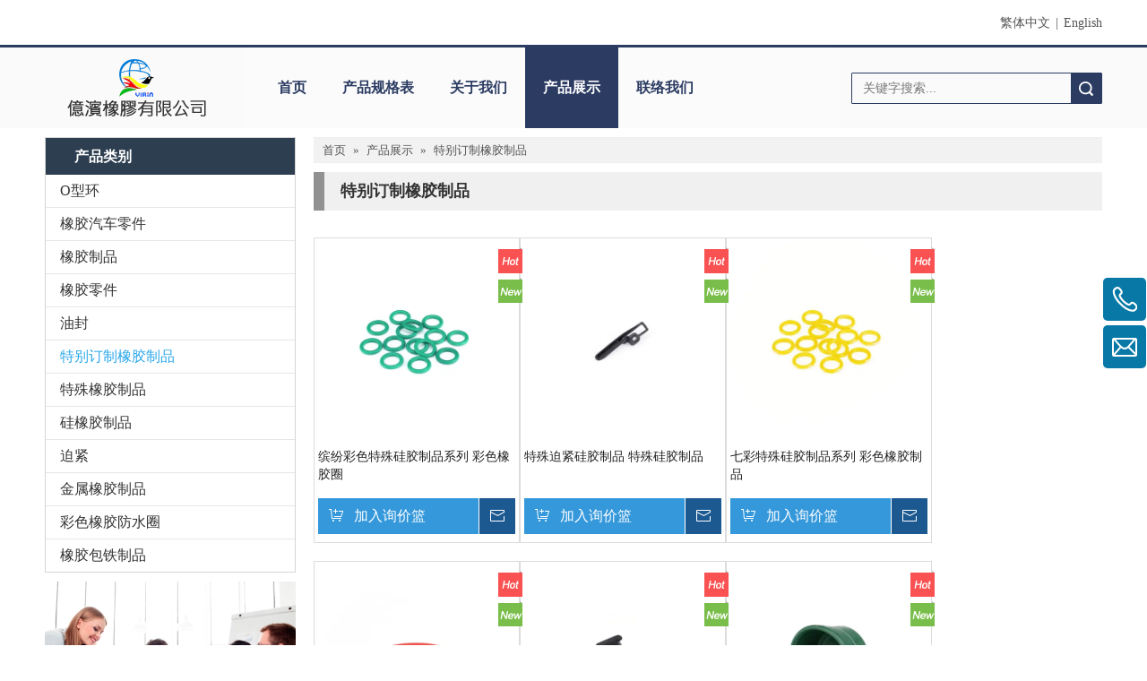

--- FILE ---
content_type: text/html;charset=utf-8
request_url: http://cn.yb-rubber.com/pl3789144.html
body_size: 31040
content:
<!DOCTYPE html> <html lang="zh" prefix="og: http://ogp.me/ns#" style="height: auto;"> <head> <link rel="preconnect" href="http://irrorwxhqiiqlk5p.hk.sofastcdn.com"/> <link rel="preconnect" href="http://rmrorwxhqiiqlk5q.hk.sofastcdn.com"/> <link rel="preconnect" href="http://jirorwxhqiiqlk5p.hk.sofastcdn.com"/><script>document.write=function(e){documentWrite(document.currentScript,e)};function documentWrite(documenturrentScript,e){var i=document.createElement("span");i.innerHTML=e;var o=i.querySelectorAll("script");if(o.length)o.forEach(function(t){if(t.src&&t.src!=""){var script=document.createElement("script");script.src=t.src;document.body.appendChild(script)}});document.body.appendChild(i)}
window.onloadHack=function(func){if(!!!func||typeof func!=="function")return;if(document.readyState==="complete")func();else if(window.addEventListener)window.addEventListener("load",func,false);else if(window.attachEvent)window.attachEvent("onload",func,false)};</script> <title>特别订制橡胶制品, 特别订制橡胶制品採购, 特别订制橡胶制品批发, 特别订制橡胶制品供应</title> <meta name="keywords" content="特别订制橡胶制品, 特别订制橡胶制品採购, 特别订制橡胶制品批发, 特别订制橡胶制品供应"/> <meta name="description" content="特别订制橡胶制品批发採购，亿滨企业有限公司供应优质特别订制橡胶制品并提供在綫询价机会。"/> <link data-type="dns-prefetch" data-domain="jirorwxhqiiqlk5p.hk.sofastcdn.com" rel="dns-prefetch" href="//jirorwxhqiiqlk5p.hk.sofastcdn.com"> <link data-type="dns-prefetch" data-domain="irrorwxhqiiqlk5p.hk.sofastcdn.com" rel="dns-prefetch" href="//irrorwxhqiiqlk5p.hk.sofastcdn.com"> <link data-type="dns-prefetch" data-domain="rmrorwxhqiiqlk5q.hk.sofastcdn.com" rel="dns-prefetch" href="//rmrorwxhqiiqlk5q.hk.sofastcdn.com"> <link rel="canonical" href="/pl3789144.html"/> <meta name="applicable-device" content="pc,mobile"/> <meta http-equiv="Cache-Control" content="no-transform"/> <meta http-equiv="X-UA-Compatible" content="IE=edge"/> <meta name="renderer" content="webkit"/> <meta http-equiv="Content-Type" content="text/html; charset=utf-8"/> <meta name="viewport" content="width=device-width, initial-scale=1, user-scalable=no"/> <link rel="icon" href="//irrorwxhqiiqlk5p.hk.sofastcdn.com/cloud/qnBppKlkRliSirjkinqji/ico.ico"> <script data-type="unUseTemplate">
    var _0x1234 = navigator.userAgent;
    if ("Mozilla/5.0 (Linux; Android 11; moto g power (2022)) AppleWebKit/537.36 (KHTML, like Gecko) Chrome/137.0.0.0 Mobile Safari/537.36" == _0x1234 || "Mozilla/5.0 (Macintosh; Intel Mac OS X 10_15_7) AppleWebKit/537.36 (KHTML, like Gecko) Chrome/137.0.0.0 Safari/537.36" == _0x1234) {
        new MutationObserver(function(_0x9abc) {
            _0x9abc.forEach(function(_0xdef0) {
                _0xdef0.addedNodes.forEach(function(_0x4567) {
                    if (_0x4567.nodeType === Node.ELEMENT_NODE) {
                        const _0x8901 = ['SCRIPT', 'VIDEO', 'IFRAME', 'EMBED', 'OBJECT'];
                        if (_0x8901.includes(_0x4567.tagName)) {
                            _0x4567.parentElement.removeChild(_0x4567);
                        }
                        if (_0x4567.tagName === 'IMG' || _0x4567.tagName === 'SOURCE') {
                            _0x4567.src = "//irrorwxhqiiqlk5p.hk.sofastcdn.com/static/assets/images/transparent.png?1765641620619";
                            _0x4567.srcset = "//rmrorwxhqiiqlk5q.hk.sofastcdn.com/static/assets/images/transparent.png?1765641620619";
                        }
                        if (_0x4567.tagName === 'TEMPLATE' && _0x4567.getAttribute("data-type") == "isPlugin") {
                            _0x2345 = _0x4567.content.cloneNode(!0);
                            _0x4567.parentNode.replaceChild(_0x2345, _0x4567);
                        }
                    }
                });
            });
        }).observe(document.documentElement, { childList: !0, subtree: !0 });
    } else {
        new MutationObserver(function(_0x7890) {
            _0x7890.forEach(function(_0xcdef) {
                _0xcdef.addedNodes.forEach(function(_0x6789) {
                    if (_0x6789.nodeType === Node.ELEMENT_NODE) {
                        if (_0x6789.tagName === 'LINK' && _0x6789.getAttribute("data-type") != "isPlugin" && !_0x6789.rel) {
                            console.log(_0x6789.rel);
                            _0x6789.rel = 'stylesheet';
                        }
                        if (_0x6789.tagName === 'IMG' || _0x6789.tagName === 'SOURCE') {
                            if (_0x6789.tagName === 'IMG' && !!_0x6789.getAttribute("data-src") && !_0x6789.getAttribute("src")) {
                                _0x6789.src = _0x6789.getAttribute("data-src");
                            }
                            if (_0x6789.tagName === 'SOURCE' && !!_0x6789.getAttribute("data-srcset")) {
                                _0x6789.srcset = _0x6789.getAttribute("data-srcset");
                            }
                        }
                    }
                });
            });
        }).observe(document.documentElement, { childList: !0, subtree: !0 });
    }
</script> <style>body{visibility:hidden}</style> <template data-type="isPlugin"> <style>body *{font-family:unset !important;overflow:hidden;background-image:unset !important}body img{aspect-ratio:16/16 !important;width:100%;height:auto !important;opacity:0}.opacity-no-show,.gallery-fadeInBox .gallery-item{opacity:1 !important}</style> </template> <link type="text/css" data-type="isPlugin" rel="stylesheet" href="//jirorwxhqiiqlk5p.hk.sofastcdn.com/static/t-zoBpBKmKmrxksx7n/assets/style/bootstrap/cus.bootstrap.grid.system.css"/> <link type="text/css" href="//irrorwxhqiiqlk5p.hk.sofastcdn.com/static/t-pkBqBKzKwnnioj7n/assets/style/fontAwesome/4.7.0/css/font-awesome.css"/> <link type="text/css" href="//rmrorwxhqiiqlk5q.hk.sofastcdn.com/static/t-ipBqBKlKwnnsin7l/assets/style/iconfont/iconfont.css"/> <link type="text/css" href="//jirorwxhqiiqlk5p.hk.sofastcdn.com/static/t-zkBpBKgKqlolly7r/assets/widget/script/plugins/gallery/colorbox/colorbox.css"/> <link type="text/css" data-type="isPlugin" rel="stylesheet" href="//irrorwxhqiiqlk5p.hk.sofastcdn.com/static/t-siBpBKkKmygjww7m/assets/style/bootstrap/cus.bootstrap.grid.system.split.css"/> <style>@media(min-width:990px){[data-type="rows"][data-level="rows"]{display:flex}}</style> <style id="speed3DefaultStyle">@supports not(aspect-ratio:1/1){.prodlist-wrap li .prodlist-cell{position:relative;padding-top:100%;width:100%}.prodlist-lists-style-13 .prod_img_a_t13,.prodlist-lists-style-12 .prod_img_a_t12,.prodlist-lists-style-nophoto-11 .prod_img_a_t12{position:unset !important;min-height:unset !important}.prodlist-wrap li .prodlist-picbox img{position:absolute;width:100%;left:0;top:0}}.piclist360 .prodlist-pic4-3 li .prodlist-display{max-width:100%}@media(max-width:600px){.prodlist-fix-num li{width:50% !important}}</style> <template id="appdStylePlace"></template> <link href="//rmrorwxhqiiqlk5q.hk.sofastcdn.com/theme/qjjpKBkpllSRpqlkRliSqqkiRliSilSRrjqijrrjqinkjnr/style/style.css" type="text/css" rel="stylesheet" data-type="isPlugin"/> <style guid='u_f05f4d530a6a43a3a91aa59ed8ecac2a' emptyRender='true' placeholder='true' type='text/css'></style> <link href="//jirorwxhqiiqlk5p.hk.sofastcdn.com/site-res/qkkrKBkpllSRqiiqlkSRriqlrlllSRqiokqiljSRrjnjqrlipiljlrSRqijnplopllrrRrrSl.css?1752487589995" data-extAttr="20250714182404" type="text/css" rel="stylesheet" data-type="isPlugin"/> <template data-js-type='style_respond' data-type='inlineStyle'></template><template data-js-type='style_head' data-type='inlineStyle'><style guid='474d43d9-1b3d-4e9a-b1e4-f5ddec34621a' pm_pageStaticHack='' jumpName='head' pm_styles='head' type='text/css'>.sitewidget-langBar-20170425091253 .sitewidget-bd .front-icon-box.icon-style i{font-size:16px;color:#333 !important}.sitewidget-langBar-20170425091253 .sitewidget-bd .style21 #sTApdUJCNjEZ-lang-drop-arrow{color:#333 !important}.sitewidget-langBar-20170425091253 .sitewidget-bd .style21 .lang-menu .lang-item a{color:#333 !important}.sitewidget-langBar-20170425091253 .sitewidget-bd .icon-style-i{font-size:16px;color:#333 !important}.sitewidget-langBar-20170425091253 .sitewidget-bd .lang-bar.style18.lang-style .lang-dropdown .block-iconbaseline-down{color:#333 !important}.sitewidget-langBar-20170425091253 .sitewidget-bd .lang-bar.style18.lang-style .lang-dropdown .lang-selected{color:#333 !important}.sitewidget-langBar-20170425091253 .sitewidget-bd .lang-bar.style18.lang-style .lang-dropdown .lang-menu a{color:#333 !important}.sitewidget-langBar-20170425091253 .sitewidget-bd .lang-bar.style18.lang-style .lang-dropdown .lang-menu{border-color:#333 !important}.sitewidget-langBar-20170425091253 .sitewidget-bd .lang-bar.style21.lang-style .lang-dropdown .lang-menu .menu-close-btn i{background:#0a8ef5 !important}.sitewidget-langBar-20170425091253 .sitewidget-bd .front-icon-box i{font-size:20px;color:#333 !important}.sitewidget-langBar-20170425091253 .sitewidget-bd .front-icon-box.icon-style i{font-size:20px;color:#333 !important}.sitewidget-langBar-20170425091253 .sitewidget-bd .front-icon-box i:hover{color:#333 !important}.sitewidget-navigation-20141126162534 .nav .sitewidget-main-nav{line-height:90px}.sitewidget-navigation-20141126162534 .nav .sitewidget-main-nav{padding-left:20px;padding-right:20px}.sitewidget-navigation-20141126162534 .nav .sub-nav{top:90px}.sitewidget-navigation-20141126162534 .nav .on .sitewidget-main-nav,.sitewidget-navigation-20141126162534 .nav>li .sitewidget-main-nav:hover,.sitewidget-navigation-20141126162534 .navigation-thumb,.sitewidget-navigation-20141126162534 .nav .sub-nav{background-color:#2b3b62}.sitewidget-navigation-20141126162534 .nav .on .sitewidget-main-nav,.sitewidget-navigation-20141126162534 .nav>li .sitewidget-main-nav:hover{color:#fff}.sitewidget-prodCategory-20150709195548.category-default-simple .sitewidget-bd>ul>li>a{font-size:16px;line-height:36px;color:#333}.sitewidget-prodCategory-20150709195548.category-default-simple .sitewidget-bd>ul>li>span{top:6px}.sitewidget-prodCategory-20150709195548.category-default-gray .sitewidget-bd>ul>li>span{right:16px}.sitewidget-prodCategory-20150709195548.category-default-simple .sitewidget-bd>ul>li>a:hover{color:#2aa7ea}.sitewidget-prodCategory-20150709195548.category-default-simple i.list-mid-dot{top:15px;background:#333}.sitewidget-prodCategory-20150709195548.category-default-simple .sitewidget-bd>ul>li>a:hover+i.list-mid-dot{background:#2aa7ea}.sitewidget-prodCategory-20150709195548.category-default-simple .sitewidget-bd li.on>a{color:#2aa7ea !important}.sitewidget-prodCategory-20150709195548.category-default-simple .sitewidget-bd>ul>li.on>a+i.list-mid-dot{background:#2aa7ea}.sitewidget-prodListNew-20150126190609 .prodlist-parameter-wrap .prodlist-parameter-inner{padding:10px 0 5px 0}.sitewidget-prodListNew-20150126190609 .prodlist-wrap .prodlist-pro-name{height:40px !important;line-height:20px !important}.sitewidget-prodListNew-20150126190609 .keyword_box .keyword_list a{color:!important;border-color:!important}.sitewidget-prodListNew-20150126190609 .keyword_box .keyword_list a:hover{color:!important;border-color:!important}.sitewidget-prodCategory-20170307133944.category-default-simple .sitewidget-bd>ul>li>a{font-size:14px;line-height:25px;color:#fff}.sitewidget-prodCategory-20170307133944.category-default-simple .sitewidget-bd>ul>li>span{top:.5px}.sitewidget-prodCategory-20170307133944.category-default-gray .sitewidget-bd>ul>li>span{right:16px}.sitewidget-prodCategory-20170307133944.category-default-simple .sitewidget-bd>ul>li>a:hover{color:#2aa7ea}.sitewidget-prodCategory-20170307133944.category-default-simple i.list-mid-dot{top:9.5px;background:#fff}.sitewidget-prodCategory-20170307133944.category-default-simple .sitewidget-bd>ul>li>a:hover+i.list-mid-dot{background:#2aa7ea}.sitewidget-prodCategory-20170307133944.category-default-simple .sitewidget-bd li.on>a{color:#2aa7ea !important}.sitewidget-prodCategory-20170307133944.category-default-simple .sitewidget-bd>ul>li.on>a+i.list-mid-dot{background:#2aa7ea}</style></template><template data-js-type='style_respond' data-type='inlineStyle'></template><template data-js-type='style_head' data-type='inlineStyle'></template><script data-ignoreMinify="true">
	function loadInlineStyle(){
		var allInlineStyle = document.querySelectorAll("template[data-type='inlineStyle']");
		var length = document.querySelectorAll("template[data-type='inlineStyle']").length;
		for(var i = 0;i < length;i++){
			var style = allInlineStyle[i].innerHTML;
			allInlineStyle[i].outerHTML = style;
		}
	}
loadInlineStyle();
</script> <script type="text/javascript" data-src="//irrorwxhqiiqlk5p.hk.sofastcdn.com/static/t-xoBpBKsKoowlmx7n/assets/script/jquery-1.11.0.concat.js"></script> <script type="text/x-delay-ids" data-type="delayIds" data-device="pc" data-xtype="0" data-delayIds='[80921794,80922034,80923334,80923444,80922554,80922654,80923324,80921314,80922594,80921344,80922494,80922364,80922514,80923344,80921824,80922304,80921194,80921944,80922024,80922584]'></script> <script guid='b01b12be-e716-4987-83f0-7abfd695a0c8' pm_pageStaticHack='true' jumpName='head' pm_scripts='head' type='text/javascript'>try{(function(window,undefined){var phoenixSite=window.phoenixSite||(window.phoenixSite={});phoenixSite.lanEdition="ZH_TW";var page=phoenixSite.page||(phoenixSite.page={});page.cdnUrl="//rmrorwxhqiiqlk5q.hk.sofastcdn.com";page.siteUrl="http://www.yb-rubber.com";page.lanEdition=phoenixSite.lanEdition;page._menu_prefix="";page._menu_trans_flag="";page._captcha_domain_prefix="captcha.c";page._pId="hdKULpORtAZj";phoenixSite._sViewMode="true";phoenixSite._templateSupport="false";phoenixSite._singlePublish=
"false"})(this)}catch(e){try{console&&console.log&&console.log(e)}catch(e){}};</script> <script id='u_f5e2f3d31f3d4f6eb38e16e7109c834b' guid='u_f5e2f3d31f3d4f6eb38e16e7109c834b' pm_script='init_top' type='text/javascript'>try{(function(window,undefined){var datalazyloadDefaultOptions=window.datalazyloadDefaultOptions||(window.datalazyloadDefaultOptions={});datalazyloadDefaultOptions["version"]="3.0.0";datalazyloadDefaultOptions["isMobileViewer"]="false";datalazyloadDefaultOptions["hasCLSOptimizeAuth"]="false";datalazyloadDefaultOptions["_version"]="3.0.0";datalazyloadDefaultOptions["isPcOptViewer"]="false"})(this);(function(window,undefined){window.__ph_optSet__='{"hasCLSOptimizeAuth":false,"resInDoc":"1","v30NewMode":"1","idsVer":"1"}'})(this)}catch(e){try{console&&
console.log&&console.log(e)}catch(e){}};</script> <script id='u_326e44325a824c2c82c06429981d462a' guid='u_326e44325a824c2c82c06429981d462a' type='text/javascript'>try{var thisUrl=location.host;var referUrl=document.referrer;if(referUrl.indexOf(thisUrl)==-1)localStorage.setItem("landedPage",document.URL)}catch(e){try{console&&console.log&&console.log(e)}catch(e){}};</script> </head> <body class=" frontend-body-canvas "> <div id='backstage-headArea' headFlag='1'><div class="outerContainer" data-mobileBg="true" id="outerContainer_1488857190017" data-type="outerContainer" data-level="rows"><div class="container" data-type="container" data-level="rows" cnttype="backstage-container-mark"><div class="row" data-type="rows" data-level="rows" data-attr-xs="" data-attr-sm=""><div class="col-md-6" id="column_1488857147161" data-type="columns" data-level="columns"><div id="location_1488857147163" data-type="locations" data-level="rows"><template style='visibility: hidden;' data-type='js_template' data-lazyload-template='true' data-lazyload-type='dynamic' data-lazyload-alias='userLoginStatus' data-settingId='oIAUSKoMsDrt' data-lazyload-uuid='userLoginStatus_oIAUSKoMsDrt' data-uuid='uuid_4f62e9e7f51b44e9b945ca78ee7e5a9a'><script id=u_fc0ee7ad4d3a4428a40a8cb7ac3b1e2b data-type='dynamicJs'>;(function(window, $, undefined) { var dynamicElementId = 'u_fc0ee7ad4d3a4428a40a8cb7ac3b1e2b'; var settingId = 'oIAUSKoMsDrt'; var relationCommonId = 'hdKULpORtAZj'; var componentAlias = '34307a4852354f3848384535656f5864504e436479505a706b4d594c73433955'; var staticUpdateVersion = 'ipBjVKrWWVik'; var _version_ = '3.0.0'; var _isPcOptViewer_ = 'true'; if (!!!dynamicElementId || !!!settingId || !!!relationCommonId || !!!componentAlias) { return; } var nomalViewAjaxMode = 'false'; var terminal = '0'; var ajaxUrl = '/phoenix/admin/component/dynamic/' + settingId + '/' + relationCommonId + '/' + componentAlias; var ajaxOption = { url: ajaxUrl, type: 'post', cache: false, dataType: 'html' }; var postData = ajaxOption['data'] || {}; $.extend(postData, {"terminal":terminal}); $.extend(postData, {"staticUpdateVersion" : staticUpdateVersion}); $.extend(postData, {'__lj__' : (typeof $LAB != 'undefined' && !!$LAB)}); $.extend(postData, {'__ls__' : (typeof window.LABHelper != 'undefined' && typeof window.LABHelper.loadCss != 'undefined' && !!window.LABHelper.loadCss)}); $.extend(postData, {"__ver__" : _version_}); $.extend(postData, {"nomalViewAjaxMode" : nomalViewAjaxMode}); $.extend(postData, {"_isPcOptViewer_" : _isPcOptViewer_}); var isSinglePublishMode = false; if (typeof window.phoenixSite != 'undefined' && typeof window.phoenixSite._sViewMode != 'undefined' && window.phoenixSite._sViewMode == 'true' && typeof window.phoenixSite._singlePublish != 'undefined') { isSinglePublishMode = window.phoenixSite._singlePublish; } $.extend(postData, {"singlePublishMode" : isSinglePublishMode}); ajaxOption['data'] = postData; $.ajax(ajaxOption).fail(function(jqXHR, textStatus, errorThrown) { $('#' + dynamicElementId).remove(); }).done(function(response, textStatus, jqXHR) { if (!!!response) { $('#' + dynamicElementId).remove(); return; } if(response.indexOf('frontend-body-canvas') != -1){ location.reload(); return; } var result = $(response), jsDepand = "", cssDepand = ""; var hackTextarea = result.find('textarea[data-id=' + settingId + ']'); if (!!hackTextarea.length) { jsDepand = hackTextarea.attr('data-jsDepand'); cssDepand = hackTextarea.attr('data-cssDepand'); try { cssDepand = $.trim(cssDepand); cssDepand = $.parseJSON(cssDepand); } catch (e) { cssDepand = ""; } try { jsDepand = $.trim(jsDepand); jsDepand = $.parseJSON(jsDepand); } catch (e) { jsDepand = ""; } } $.each(cssDepand, function(i,v){ var options = {}; var supportPreload = (typeof preloadCSS != 'undefined' && typeof preloadCSS.relpreload != 'undefined' && preloadCSS.relpreload.supportPreload); options.preload = supportPreload; options.url = v; options.callback = function(){ }; LABHelper.loadCss(options); }); $LAB.setOptions({AlwaysPreserveOrder:true}).script(jsDepand).wait(function(){ $('#' + dynamicElementId).replaceWith(response); $('div[data-id=' + settingId + ']').remove(); }) }).always(function(response, textStatus, jqXHR) { }); })(window, jQuery);</script></template> </div></div><div class="col-md-6" id="column_1493082774544" data-type="columns" data-level="columns"><div id="location_1493082774545" data-type="locations" data-level="rows"><link type="text/css" href="//jirorwxhqiiqlk5p.hk.sofastcdn.com/static/t-okBpBKmKrmxyzy7n/assets/widget/style/component/langBar/langBar.css" data-type="isPlugin" rel="stylesheet"><div class="backstage-stwidgets-settingwrap" scope="0" settingId="sTApdUJCNjEZ" id="component_sTApdUJCNjEZ" relationCommonId="hdKULpORtAZj" classAttr="sitewidget-langBar-20170425091253"> <div class="sitewidget-langBar sitewidget-langBar-20170425091253"> <div class="sitewidget-bd"> <div class="lang-bar lang-bar-right "> <span class="lang-cont" data-lanCode="2" data-default="0"> <a href='http://www.yb-rubber.com' target="" class="lang-a " target="_blank"> <span class="langBar-lang-text">繁体中文</span> </a> </span> <span class="lang-div-mid">|</span> <span class="lang-cont" data-lanCode="0" data-default="0"> <a href='http://en.yb-rubber.com' target="" class="lang-a " target="_blank"> <span class="langBar-lang-text">English</span> </a> </span> </div> </div> </div> <template data-type='js_template' data-settingId='sTApdUJCNjEZ'><script id='u_68d9cabe92cf4fcaa500b9c80770c678' guid='u_68d9cabe92cf4fcaa500b9c80770c678' type='text/javascript'>try{function sortableli(el,data,value){var newArr=[];if(value=="0"||value=="1"||value=="2"||value=="3"||value=="4"||value=="5"||value=="6"||value=="7"||value=="8"||value=="12"||value=="14"){for(var i=0;i<data.length;i++)el.find(".lang-cont").each(function(){if(data[i].isDefault=="0"){if($(this).attr("data-default")=="0")if($(this).attr("data-lancode")==data[i].islanCode){var cloneSpan=$(this).clone(true);newArr.push(cloneSpan)}}else if($(this).attr("data-default")=="1")if($(this).attr("data-lancode")==
data[i].islanCode){var cloneSpan=$(this).clone(true);newArr.push(cloneSpan)}});if(value=="0"||value=="6"||value=="3")var langDivMid=' \x3cspan class\x3d"lang-div-mid"\x3e|\x3c/span\x3e ';else if(value=="1"||value=="4"||value=="7"||value=="14")var langDivMid=' \x3cspan class\x3d"lang-div-mid"\x3e\x3c/span\x3e ';else if(value=="2"||value=="12"||value=="5"||value=="8")var langDivMid=' \x3cspan class\x3d"lang-div-mid"\x3e/\x3c/span\x3e ';else var langDivMid=' \x3cspan class\x3d"lang-div-mid"\x3e|\x3c/span\x3e ';
if(newArr.length>=0){el.find("span").remove();for(var i=0;i<newArr.length;i++){el.append(newArr[i]);if(i==newArr.length-1);else el.append(langDivMid)}}}else{for(var i=0;i<data.length;i++)el.find(".lang-item").each(function(){if(data[i].isDefault=="0"){if($(this).attr("data-default")=="0")if($(this).attr("data-lancode")==data[i].islanCode){var cloneSpan=$(this).clone(true);newArr.push(cloneSpan)}}else if($(this).attr("data-default")=="1")if($(this).attr("data-lancode")==data[i].islanCode){var cloneSpan=
$(this).clone(true);newArr.push(cloneSpan)}});if(newArr.length>=0){el.find(".lang-item").remove();for(var i=0;i<newArr.length;i++)if(value=="13")el.find(".langBar-easystyle-sub").append(newArr[i]);else el.find(".lang-menu").append(newArr[i])}}}$(function(){var dom=$(".sitewidget-langBar-20170425091253 .sitewidget-bd .lang-bar");var sortArr="";if(sortArr!=""&&sortArr!=undefined)sortableli(dom,sortArr,0)})}catch(e){try{console&&console.log&&console.log(e)}catch(e){}};</script></template> <script type="text/x-delay-script" data-id="sTApdUJCNjEZ" data-jsLazyloadType="1" data-alias="langBar" data-jsLazyload='true' data-type="component" data-jsDepand='' data-jsThreshold='5' data-cssDepand='' data-cssThreshold=''>(function(window,$,undefined){})(window,$);</script></div> </div></div></div></div></div><div class="outerContainer" data-mobileBg="true" id="outerContainer_1433418242432" data-type="outerContainer" data-level="rows"><div class="container" data-type="container" data-level="rows" cnttype="backstage-container-mark"><div class="row" data-type="rows" data-level="rows" data-attr-xs="" data-attr-sm=""><div class="col-md-9" id="column_1433418237657" data-type="columns" data-level="columns"><div class="row" data-type="rows" data-level="rows"><div class="col-md-3" id="column_1488535433942" data-type="columns" data-level="columns"><div class="row" data-type="rows" data-level="rows"><div class="col-md-12" id="column_1488857394376" data-type="columns" data-level="columns"><div id="location_1488857394379" data-type="locations" data-level="rows"><div class="backstage-stwidgets-settingwrap" id="component_hAUpdKoriYNO" data-scope="0" data-settingId="hAUpdKoriYNO" data-relationCommonId="hdKULpORtAZj" data-classAttr="sitewidget-placeHolder-20170307113023"> <div class="sitewidget-placeholder sitewidget-placeHolder-20170307113023"> <div class="sitewidget-bd"> <div class="resizee" style="height:10px"></div> </div> </div> <script type="text/x-delay-script" data-id="hAUpdKoriYNO" data-jsLazyloadType="1" data-alias="placeHolder" data-jsLazyload='true' data-type="component" data-jsDepand='' data-jsThreshold='' data-cssDepand='' data-cssThreshold=''>(function(window,$,undefined){})(window,$);</script></div> </div></div></div><div class="row" data-type="rows" data-level="rows"><div class="col-md-12" id="column_1488535803975" data-type="columns" data-level="columns"><div id="location_1488535803977" data-type="locations" data-level="rows"><link type="text/css" href="//irrorwxhqiiqlk5p.hk.sofastcdn.com/static/t-xiBpBKgKkgjjmq7r/assets/widget/script/plugins/picture/animate.css" data-type="isPlugin" rel="stylesheet"><link type="text/css" href="//rmrorwxhqiiqlk5q.hk.sofastcdn.com/static/t-zrBqBKoKqzkllo7o/assets/widget/style/component/pictureNew/widget_setting_description/picture.description.css" data-type="isPlugin" rel="stylesheet"><link type="text/css" href="//jirorwxhqiiqlk5p.hk.sofastcdn.com/static/t-llBqBKoKwjpqwn7n/assets/widget/style/component/pictureNew/public/public.css" data-type="isPlugin" rel="stylesheet"> <style data-type='inlineHeadStyle'>#picture-wrap-kmApSKeMWUsO .img-default-bgc{max-width:100%;width:205px}</style> <div class="backstage-stwidgets-settingwrap " scope="0" settingId="kmApSKeMWUsO" id="component_kmApSKeMWUsO" relationCommonId="hdKULpORtAZj" classAttr="sitewidget-pictureNew-20150525142349"> <div class="sitewidget-pictureNew sitewidget-pictureNew-20150525142349"> <div class="sitewidget-bd"> <div class="picture-resize-wrap " style="position: relative; width: 100%; text-align: center; "> <span class="picture-wrap pic-style-default " id="picture-wrap-kmApSKeMWUsO" style="display: inline-block;vertical-align: middle; position: relative; max-width: 100%; "> <a class="imgBox mobile-imgBox" isMobileViewMode="false" style="display: inline-block; position: relative;max-width: 100%;" href="/index.html" aria-label="clogo"> <img class="lazy mb4 img-default-bgc" phoenix-lazyload="//irrorwxhqiiqlk5p.hk.sofastcdn.com/cloud/qkBppKlkRllSjjoljnmok/clogo.png" data-src="//irrorwxhqiiqlk5p.hk.sofastcdn.com/cloud/qkBppKlkRllSjjoljnmok/clogo.png" alt="clogo" title="clogo" style="visibility:visible;"/> </a> </span> </div> </div> </div> </div> <script type="text/x-delay-script" data-id="kmApSKeMWUsO" data-jsLazyloadType="1" data-alias="pictureNew" data-jsLazyload='true' data-type="component" data-jsDepand='["//irrorwxhqiiqlk5p.hk.sofastcdn.com/static/t-lkBpBKkKlplwsz7r/assets/widget/script/plugins/jquery.lazyload.js","//rmrorwxhqiiqlk5q.hk.sofastcdn.com/static/t-zkBqBKnKxknjjq7n/assets/widget/script/compsettings/comp.pictureNew.settings.js"]' data-jsThreshold='5' data-cssDepand='' data-cssThreshold=''>(function(window,$,undefined){try{(function(window,$,undefined){var respSetting={},temp;var picLinkTop="eyJsaW5rVHlwZSI6IjAiLCJzZWxlY3RlZFBhZ2VJZCI6ImNJS1VBZnBsa2JoVSIsImlzT3Blbk5ldyI6ZmFsc2V9";$(function(){if("0"=="10")$("#picture-wrap-kmApSKeMWUsO").mouseenter(function(){$(this).addClass("singleHoverValue")});if("0"=="11")$("#picture-wrap-kmApSKeMWUsO").mouseenter(function(){$(this).addClass("picHoverReflection")});var version=$.trim("20210301111340");if(!!!version)version=undefined;var initPicHoverEffect_kmApSKeMWUsO=
function(obj){$(obj).find(".picture-wrap").removeClass("animated bounceInDown bounceInLeft bounceInRight bounceInUp fadeInDownBig fadeInLeftBig fadeInRightBig fadeInUpBig zoomInDown zoomInLeft zoomInRight zoomInUp");$(obj).find(".picture-wrap").removeClass("animated bounce zoomIn pulse rotateIn swing fadeIn")};if(phoenixSite.phoenixCompSettings&&typeof phoenixSite.phoenixCompSettings.pictureNew!=="undefined"&&phoenixSite.phoenixCompSettings.pictureNew.version==version&&typeof phoenixSite.phoenixCompSettings.pictureNew.pictureLoadEffect==
"function"){phoenixSite.phoenixCompSettings.pictureNew.pictureLoadEffect("kmApSKeMWUsO",".sitewidget-pictureNew-20150525142349","","",respSetting);return}var resourceUrl="//jirorwxhqiiqlk5p.hk.sofastcdn.com/static/assets/widget/script/compsettings/comp.pictureNew.settings.js?_\x3d1752487589995";if(phoenixSite&&phoenixSite.page){var cdnUrl=phoenixSite.page.cdnUrl;if(cdnUrl&&cdnUrl!="")resourceUrl=cdnUrl+"/static/assets/widget/script/compsettings/comp.pictureNew.settings.js?_\x3d1752487589995"}var callback=
function(){phoenixSite.phoenixCompSettings.pictureNew.pictureLoadEffect("kmApSKeMWUsO",".sitewidget-pictureNew-20150525142349","","",respSetting)};if(phoenixSite.cachedScript)phoenixSite.cachedScript(resourceUrl,callback());else $.getScript(resourceUrl,callback())})})(window,jQuery)}catch(e){try{console&&console.log&&console.log(e)}catch(e){}}})(window,$);</script> </div></div></div></div><div class="col-md-9" id="column_1488535827607" data-type="columns" data-level="columns"><div id="location_1488535827608" data-type="locations" data-level="rows"><link type="text/css" href="//irrorwxhqiiqlk5p.hk.sofastcdn.com/static/t-joBqBKwKrxonnz7m/assets/widget/style/component/navigation/navigation.css" data-type="isPlugin" rel="stylesheet"><link type="text/css" href="//rmrorwxhqiiqlk5q.hk.sofastcdn.com/static/t-niBqBKiKpwqorg7n/assets/widget/script/plugins/smartmenu/css/sm-core-css.css" data-type="isPlugin" rel="stylesheet"><link type="text/css" href="//jirorwxhqiiqlk5p.hk.sofastcdn.com/static/t-kpBpBKpKxzqpgj7r/assets/widget/script/plugins/smartmenu/css/sm-blue/sm-blue.css" data-type="isPlugin" rel="stylesheet"><link type="text/css" href="//irrorwxhqiiqlk5p.hk.sofastcdn.com/static/t-jiBqBKqKlzozii7n/assets/widget/script/plugins/smartmenu/css/sm-clean/sm-clean.css" data-type="isPlugin" rel="stylesheet"><link type="text/css" href="//rmrorwxhqiiqlk5q.hk.sofastcdn.com/static/t-soBqBKlKkxkwrq7m/assets/widget/script/plugins/smartmenu/css/sm-mint/sm-mint.css" data-type="isPlugin" rel="stylesheet"><link type="text/css" href="//jirorwxhqiiqlk5p.hk.sofastcdn.com/static/t-zqBmBKsKzspnjs7r/assets/widget/script/plugins/smartmenu/css/sm-simple/sm-simple.css" data-type="isPlugin" rel="stylesheet"><div class="backstage-stwidgets-settingwrap" scope="0" settingId="qgpUyKohLcTO" id="component_qgpUyKohLcTO" relationCommonId="hdKULpORtAZj" classAttr="sitewidget-navigation-20141126162534"> <div class="sitewidget-navigation sitewidget-navigation-20141126162534 widget-smartmenu-style0"> <div class="navigation-bar sitewidget-bd"> <div class="navigation-thumb-parent fix"> <h4 class="navigation-thumb-current"> <strong> 功能表 </strong> </h4> <a href="javascript:;" class="navigation-thumb flr"></a> </div> <ul class="sm sm-clean nav"> <li id="parent_0" class="" data-visible="1"> <a id="16850154" target="_self" class="sitewidget-main-nav" data-currentIndex="" href="/">首页</a> </li> <li id="parent_1" class="" data-visible="1"> <a id="16850474" target="_blank" class="sitewidget-main-nav" data-currentIndex="" href="/pinzhiguanli.html">产品规格表</a> </li> <li id="parent_2" class="" data-visible="1"> <a id="16850404" target="_self" class="sitewidget-main-nav" data-currentIndex="" href="/aboutus.html">关于我们</a> <ul class="sub-nav"> <li class="hide" data-visible="0"> <a id="16850414" class="sitewidget-sub-nav" target="_self" data-currentIndex='' href="/canguanfengongsi.html">参观分公司</a> </li> <li class="hide" data-visible="0"> <a id="16850424" class="sitewidget-sub-nav" target="_self" data-currentIndex='' href="/canguangongchang.html">参观工厂</a> </li> <li class="hide" data-visible="0"> <a id="16850434" class="sitewidget-sub-nav" target="_self" data-currentIndex='' href="/maoyifu.html">贸易服务</a> </li> <li class="hide" data-visible="0"> <a id="16850444" class="sitewidget-sub-nav" target="_self" data-currentIndex='' href="/jingyingguanli.html">经营管理</a> </li> <li class="hide" data-visible="0"> <a id="16850454" class="sitewidget-sub-nav" target="_self" data-currentIndex='' href="/jiandingrenzheng.html">检定认证</a> </li> <li class="hide" data-visible="0"> <a id="16850464" class="sitewidget-sub-nav" target="_self" data-currentIndex='' href="/yanjiuyukaifa.html">研究与开发</a> </li> <li class="hide" data-visible="0"> <a id="16850484" class="sitewidget-sub-nav" target="_self" data-currentIndex='' href="/shangyezhanlan.html">商业展览</a> </li> <li class="hide" data-visible="0"> <a id="16850494" class="sitewidget-sub-nav" target="_self" data-currentIndex='' href="/kanwutuiguang.html">刊物推广</a> </li> <li class="hide" data-visible="0"> <a id="16850504" class="sitewidget-sub-nav" target="_self" data-currentIndex='' href="/canguanwomen.html">参观我们</a> </li> </ul> </li> <li id="parent_3" class="" data-visible="1"> <a id="16850124" target="_self" class="sitewidget-main-nav" data-currentIndex="3" href="/products.html">产品展示</a> </li> <li id="parent_4" class="" data-visible="1"> <a id="16850144" target="_self" class="sitewidget-main-nav" data-currentIndex="" href="/contactus.html">联络我们</a> </li> <li id="parent_5" class="hide" data-visible="0"> <a id="16850134" target="_self" class="sitewidget-main-nav" data-currentIndex="" href="/news.html">新闻动态</a> </li> </ul> </div> </div> </div> <script type="text/x-delay-script" data-id="qgpUyKohLcTO" data-jsLazyloadType="1" data-alias="navigation" data-jsLazyload='true' data-type="component" data-jsDepand='["//irrorwxhqiiqlk5p.hk.sofastcdn.com/static/t-ylBpBKjKmxrgsj7l/assets/widget/script/plugins/jquery.SuperSlide.2.1.1.source.js","//rmrorwxhqiiqlk5q.hk.sofastcdn.com/static/t-lrBqBKsKlrrkrg7l/assets/widget/script/plugins/smartmenu/js/jquery.smartmenus.js","//jirorwxhqiiqlk5p.hk.sofastcdn.com/static/t-opBqBKpKmoikzp7i/assets/widget/script/compsettings/comp.navigation.settings.js"]' data-jsThreshold='5' data-cssDepand='' data-cssThreshold=''>(function(window,$,undefined){try{$(function(){var slideScriptSrc="//irrorwxhqiiqlk5p.hk.sofastcdn.com/static/assets/widget/script/plugins/jquery.SuperSlide.2.1.1.source.js?_\x3d1765641620619";if(phoenixSite.phoenixCompSettings&&typeof phoenixSite.phoenixCompSettings.navigation.smartmenuStyle!=="undefined"&&typeof phoenixSite.phoenixCompSettings.navigation.smartmenuStyle=="function"){phoenixSite.phoenixCompSettings.navigation.saveCompStyle(".sitewidget-navigation-20141126162534","90","setted","20",
"","fit","90","rgb(43, 59, 98)","cusColor","rgb(255, 255, 255)");phoenixSite.phoenixCompSettings.navigation.smartmenuStyle(".sitewidget-navigation-20141126162534",slideScriptSrc);return}$.getScript("//rmrorwxhqiiqlk5q.hk.sofastcdn.com/static/assets/widget/script/compsettings/comp.navigation.settings.js?_\x3d1765641620619",function(){phoenixSite.phoenixCompSettings.navigation.saveCompStyle(".sitewidget-navigation-20141126162534","90","setted","20","","fit","90","rgb(43, 59, 98)","cusColor","rgb(255, 255, 255)");
phoenixSite.phoenixCompSettings.navigation.smartmenuStyle(".sitewidget-navigation-20141126162534",slideScriptSrc)})})}catch(e){try{console&&console.log&&console.log(e)}catch(e){}}})(window,$);</script> </div></div></div></div><div class="col-md-3" id="column_1433418242554" data-type="columns" data-level="columns"><div id="location_1433418242555" data-type="locations" data-level="rows"><div class="backstage-stwidgets-settingwrap" id="component_tTUAnfoWMPkj" data-scope="0" data-settingId="tTUAnfoWMPkj" data-relationCommonId="hdKULpORtAZj" data-classAttr="sitewidget-placeHolder-20150831150159"> <div class="sitewidget-placeholder sitewidget-placeHolder-20150831150159"> <div class="sitewidget-bd"> <div class="resizee" style="height:18px"></div> </div> </div> <script type="text/x-delay-script" data-id="tTUAnfoWMPkj" data-jsLazyloadType="1" data-alias="placeHolder" data-jsLazyload='true' data-type="component" data-jsDepand='' data-jsThreshold='' data-cssDepand='' data-cssThreshold=''>(function(window,$,undefined){})(window,$);</script></div><link type="text/css" href="//jirorwxhqiiqlk5p.hk.sofastcdn.com/static/t-opBpBKwKwxplwq7l/assets/widget/style/component/prodsearch/prodsearch.css" data-type="isPlugin" rel="stylesheet"><link type="text/css" href="//irrorwxhqiiqlk5p.hk.sofastcdn.com/static/t-pqBpBKyKxzyllj7l/assets/widget/style/component/prodSearchNew/prodSearchNew.css" data-type="isPlugin" rel="stylesheet"><div class="backstage-stwidgets-settingwrap" scope="0" settingId="uoKpSAJMhGPZ" id="component_uoKpSAJMhGPZ" relationCommonId="hdKULpORtAZj" classAttr="sitewidget-prodSearch-20150209164515"> <div class="sitewidget-prodsearch sitewidget-prodSearch-20150209164515 prodWrap"> <div class="sitewidget-bd"> <div class="prodsearch-styles-wrap prodsearch-style-default prodsearch-style-square-btn"> <form action="/phoenix/admin/prod/search" method="get" novalidate> <div class="fix"> <div class="search-fix-wrap fll prodsearch-input"> <input type="text" name="searchValue" value="" placeholder="关键字搜索..." autocomplete="off"/> <input type="hidden" name="menuPrefix" value=""/> <input type="hidden" name="searchProdStyle" value=""/> </div> <div class="prodsearch-split"></div> <div class="prodsearch-button fll"> <button type="submit">搜索</button> </div> </div> </form> </div> <script id="prodSearch" type="application/ld+json">
				{
					"@context": "http://schema.org",
					"@type": "WebSite",
					"name" : "亿滨橡胶有限公司",
					"url": "",
					"potentialAction": {
						"@type": "SearchAction",
						"target": "http:///phoenix/admin/prod/search?searchValue={search_term_string}",
						"query-input": "required name=search_term_string"
					}
				}
			</script> <div class="prodDiv"> <i class="triangle"></i> <ul class="prodUl"> <li search="name" class="prodUlLi fontColorS0 fontColorS1hover" id="name" style="display: none">产品名称</li> <li search="keyword" class="prodUlLi fontColorS0 fontColorS1hover" id="keyword" style="display: none">关键词</li> <li search="model" class="prodUlLi fontColorS0 fontColorS1hover" id="model" style="display: none">产品型号</li> <li search="summary" class="prodUlLi fontColorS0 fontColorS1hover" id="summary" style="display: none">产品摘要</li> <li search="desc" class="prodUlLi fontColorS0 fontColorS1hover" id="desc" style="display: none">产品描述</li> <li search="" class="prodUlLi fontColorS0 fontColorS1hover" id="all" style="display: none">全文搜索</li> </ul> </div> <div class="prodDivrecomend 1"> <ul class="prodUl"> </ul> </div> </div> </div> </div> <script type="text/x-delay-script" data-id="uoKpSAJMhGPZ" data-jsLazyloadType="1" data-alias="prodSearch" data-jsLazyload='true' data-type="component" data-jsDepand='' data-jsThreshold='5' data-cssDepand='' data-cssThreshold=''>(function(window,$,undefined){try{$(function(){var url=window.location.href;try{var urlAll=window.location.search.substring(1);var urls=urlAll.split("\x26");if(urls&&urls.length==2){var searchValues=urls[0].split("\x3d");var searchValueKey=searchValues[0];var searchValue=searchValues[1];var searchProds=urls[1].split("\x3d");var searchProdStyleKey=searchProds[0];var searchProdStyle=searchProds[1];searchValue=searchValue.replace(/\+/g," ");searchValue=decodeURIComponent(searchValue);searchProdStyle=
searchProdStyle.replace(/\+/g," ");searchProdStyle=decodeURIComponent(searchProdStyle);if(searchValueKey=="searchValue"&&searchProdStyleKey=="searchProdStyle"){$(".sitewidget-prodSearch-20150209164515 .search-fix-wrap input[name\x3dsearchValue]").val(searchValue);$(".sitewidget-prodSearch-20150209164515 .search-fix-wrap input[name\x3dsearchProdStyle]").val(searchProdStyle)}}}catch(e){}var target="http://"+window.location.host+"/phoenix/admin/prod/search?searchValue\x3d{search_term_string}";var target=
"http://"+window.location.host+"/phoenix/admin/prod/search?searchValue\x3d{search_term_string}";$('.sitewidget-prodSearch-20150209164515 .prodsearch-button button[type\x3d"submit"]').bind("click",function(){if(window.fbq&&!window.fbAccessToken)window.fbq("track","Search");if(window.ttq)window.ttq.track("Search")});$(".sitewidget-prodSearch-20150209164515 .prodsearch-styles-thumbsbtn").bind("click",function(){$(".sitewidget-prodSearch-20150209164515 .prodsearch-style-thumbs\x3e.hide").fadeToggle("hide")});
$(".sitewidget-prodSearch-20150209164515 .prodDiv .prodUl li").show()})}catch(e){try{console&&console.log&&console.log(e)}catch(e){}}try{$(function(){$(".sitewidget-prodSearch-20150209164515 .prodDiv .prodUl li").mousedown(function(){var searchStyle=$(this).attr("search");$(".sitewidget-prodSearch-20150209164515 .prodDiv").parent().find("input[name\x3dsearchProdStyle]").val(searchStyle);$(".sitewidget-prodSearch-20150209164515 .prodDiv").parent().find("input[name\x3dsearchValue]").val($(this).html()+
"\uff1a").focus()});$(".prodWrap .search-fix-wrap input[name\x3dsearchValue]").focus(function(){if($(this).val()===""){$(this).parents(".prodsearch-styles-wrap").siblings(".prodDiv").show(100);$(this).parents(".prodsearch-styles-wrap").siblings(".prodDivrecomend").hide(100)}else $(this).parents(".prodsearch-styles-wrap").siblings(".prodDiv").hide(100)});$(".sitewidget-prodSearch-20150209164515 .search-fix-wrap input[name\x3dsearchValue]").keydown(function(event){var value=$(".sitewidget-prodSearch-20150209164515  .search-fix-wrap input[name\x3dsearchValue]").val();
var search=$(".sitewidget-prodSearch-20150209164515  .search-fix-wrap input[name\x3dsearchProdStyle]").val();var flag=$(".sitewidget-prodSearch-20150209164515 .prodDiv .prodUl li[search\x3d"+search+"]").html()+"\uff1a";if(event.keyCode!="8")return;if(value==flag){$(".sitewidget-prodSearch-20150209164515 .search-fix-wrap input[name\x3dsearchValue]").val("");$(".sitewidget-prodSearch-20150209164515 .search-fix-wrap input[name\x3dsearchProdStyle]").val("")}});var oldTime=0;var newTime=0;$(".prodWrap .search-fix-wrap input[name\x3dsearchValue]").bind("input propertychange",
function(){_this=$(this);if(_this.val()===""){_this.parents(".prodsearch-styles-wrap").siblings(".prodDiv").show(100);_this.parents(".prodsearch-styles-wrap").siblings(".prodDivrecomend").hide()}else{$(".prodDiv").hide(100);oldTime=newTime;newTime=(new Date).getTime();var theTime=newTime;setTimeout(function(){if(_this.val()!=="")if(newTime-oldTime>300||theTime==newTime){var sty=$(".prodWrap .search-fix-wrap input[name\x3dsearchProdStyle]").val();var menuPrefix=$(".prodWrap .search-fix-wrap input[name\x3dmenuPrefix]").val();
function escapeHtml(value){if(typeof value!=="string")return value;return value.replace(/[&<>`"'\/]/g,function(result){return{"\x26":"\x26amp;","\x3c":"\x26lt;","\x3e":"\x26gt;","`":"\x26#x60;",'"':"\x26quot;","'":"\x26#x27;","/":"\x26#x2f;"}[result]})}$.ajax({url:menuPrefix+"/phoenix/admin/prod/search/recommend",type:"get",dataType:"json",data:{searchValue:_this.val(),searchProdStyle:sty},success:function(xhr){$(".prodDivrecomend .prodUl").html(" ");_this.parents(".prodsearch-styles-wrap").siblings(".prodDivrecomend").show();
var prodHtml="";if(xhr.msg!=null&&xhr.msg!="")prodHtml=escapeHtml(xhr.msg);else for(var i=0;i<xhr.length;i++)prodHtml+="\x3cli\x3e\x3ca href\x3d'"+xhr[i].prodUrl+"'\x3e\x3cimg src\x3d'"+xhr[i].photoUrl240+"'/\x3e\x3cspan\x3e"+xhr[i].prodName+"\x3c/span\x3e\x3c/a\x3e\x3c/li\x3e";$(".prodDivrecomend .prodUl").html(prodHtml);$(document).click(function(e){if(!_this.parents(".prodsearch-styles-wrap").siblings(".prodDivrecomend")[0].contains(e.target))_this.parents(".prodsearch-styles-wrap").siblings(".prodDivrecomend").hide()})}})}else;
},300)}});$(".prodWrap .search-fix-wrap input[name\x3dsearchValue]").blur(function(){$(this).parents(".prodsearch-styles-wrap").siblings(".prodDiv").hide(100)})})}catch(e){try{console&&console.log&&console.log(e)}catch(e){}}})(window,$);</script> </div></div></div></div></div><script type="text" attr="mobileHeadArea">{"mobilenHeadBtnFlage":null,"mobilenHeadBgcolor":null,"mobilenHeadFontcolor":null}</script></div><div id="backstage-bodyArea"><div class="outerContainer" data-mobileBg="true" id="outerContainer_1422260394590" data-type="outerContainer" data-level="rows"><div class="container" data-type="container" data-level="rows" cnttype="backstage-container-mark"><div class="row" data-type="rows" data-level="rows" data-attr-xs="" data-attr-sm=""><div class="col-md-3" id="column_1441092013840" data-type="columns" data-level="columns"><div id="location_1441092013841" data-type="locations" data-level="rows"><link type="text/css" href="//rmrorwxhqiiqlk5q.hk.sofastcdn.com/static/t-xkBqBKkKpnoyil7n/assets/widget/style/component/prodGroupCategory/prodGroupCategory.css" data-type="isPlugin" rel="stylesheet"><link type="text/css" href="//jirorwxhqiiqlk5p.hk.sofastcdn.com/static/t-lpBqBKyKrmylgo7m/assets/widget/style/component/articlecategory/slightsubmenu.css" data-type="isPlugin" rel="stylesheet"><link type="text/css" href="//irrorwxhqiiqlk5p.hk.sofastcdn.com/static/t-xlBqBKjKjzxkro7m/assets/widget/style/component/prodGroupCategory/proGroupCategoryFix.css" data-type="isPlugin" rel="stylesheet"><div class="backstage-stwidgets-settingwrap" scope="0" settingId="suUKdAzWhtTE" data-speedType="hight" id="component_suUKdAzWhtTE" relationCommonId="hdKULpORtAZj" classAttr="sitewidget-prodCategory-20150709195548"> <div class="sitewidget-prodGroupCategory sitewidget-prodCategory-20150709195548 category-default-gray category-default-simple category-default-simple7 prodGroupCategory7"> <div class="sitewidget-hd sitewidget-all "> <h2>产品类别<span class="sitewidget-thumb todown"><i class="fa fa-angle-down" aria-hidden="true"></i></span></h2> </div> <div class="sitewidget-bd sitewidget-all"> <style>@media screen and (max-width:768px){#gbBgColorAll span.sub-arrow{display:block !important;width:20px;height:20px;text-align:center}#gbBgColorAll .prodCate-jump{width:100%;margin-left:5px}#gbBgColorAll.gb-style4 .prodCate-jump{margin-left:10px}}</style> <template data-type='js_template' data-settingId='suUKdAzWhtTE'><script>$(function(){$("#gbBgColorAll .prodCate-jump").click(function(){var jumpUrl=$(this).attr("data-jump");if(jumpUrl){var _menu_prefix="";if(phoenixSite.page!=undefined&&phoenixSite.page._menu_prefix!=undefined)_menu_prefix=phoenixSite.page._menu_prefix;window.open(_menu_prefix+jumpUrl,"_self")}return false});$("#gbBgColorAll").on("click",".sub-arrow",function(){$(this).parent().click();return false})});</script></template> <ul id="" class="submenu-default-gray slight-submenu-wrap fix "> <li class="prodli "> <a href="/pl3699144.html" title="O型环">O型环</a> </li> <li class="prodli "> <a href="/pl3099144.html" title="橡胶汽车零件">橡胶汽车零件</a> </li> <li class="prodli "> <a href="/pl3499144.html" title="橡胶制品">橡胶制品</a> </li> <li class="prodli "> <a href="/pl3899144.html" title="橡胶零件">橡胶零件</a> </li> <li class="prodli "> <a href="/pl3299144.html" title="油封">油封</a> </li> <li class="prodli on "> <a href="/pl3789144.html" title="特别订制橡胶制品">特别订制橡胶制品</a> </li> <li class="prodli "> <a href="/pl3399144.html" title="特殊橡胶制品">特殊橡胶制品</a> </li> <li class="prodli "> <a href="/pl3999144.html" title="硅橡胶制品">硅橡胶制品</a> </li> <li class="prodli "> <a href="/pl3599144.html" title="迫紧">迫紧</a> </li> <li class="prodli "> <a href="/pl3199144.html" title="金属橡胶制品">金属橡胶制品</a> </li> <li class="prodli "> <a href="/pl0793983.html" title="彩色橡胶防水圈">彩色橡胶防水圈</a> </li> <li class="prodli "> <a href="/pl0832323.html" title="橡胶包铁制品">橡胶包铁制品</a> </li> </ul> </div> </div> </div> <script type="text/x-delay-script" data-id="suUKdAzWhtTE" data-jsLazyloadType="1" data-alias="prodCategory" data-jsLazyload='true' data-type="component" data-jsDepand='["//rmrorwxhqiiqlk5q.hk.sofastcdn.com/static/t-olBqBKiKoxiwmo7n/assets/widget/script/plugins/slightsubmenu/jquery.slight.submenu.js"]' data-jsThreshold='5' data-cssDepand='' data-cssThreshold=''>(function(window,$,undefined){try{$(function(){phoenixSite.sitewidgets.prodGroupCategoryThumbToggle(".sitewidget-prodCategory-20150709195548")})}catch(e){try{console&&console.log&&console.log(e)}catch(e){}}try{(function(window,$,undefined){$(function(){$(".sitewidget-prodCategory-20150709195548 .with-submenu,.sitewidget-prodCategory-20150709195548 .submenu-default-gray").slightSubmenu({buttonActivateEvents:"click click",submenuOpeneTime:400});$(".sitewidget-prodCategory-20150709195548 .submenu-default-simple").slightSubmenu({buttonActivateEvents:"click click",
submenuOpeneTime:10});var showList=$(".sitewidget-prodCategory-20150709195548 .submenu-default-gray").find("\x3e.li-with-ul");showList.addClass("submenuUlShow").find("\x3e.slight-submenu-button").addClass("opened");showList.find("\x3eul").show()});$(function(){var subListOn=$(".sitewidget-prodCategory-20150709195548 .slight-submenu-wrap ul .on");if(subListOn.length){subListOn.parents("ul").show();subListOn.parents("ul").siblings(".slight-submenu-button").addClass("opened")}if($(".sitewidget-prodGroupCategory .sitewidget-bd ul li").hasClass("on")){$(".sitewidget-prodGroupCategory .sitewidget-bd ul .on").children(".slight-submenu-button").addClass("opened");
$(".sitewidget-prodGroupCategory .sitewidget-bd ul .on").children("ul").css("display","block")}})})(window,jQuery)}catch(e){try{console&&console.log&&console.log(e)}catch(e){}}})(window,$);</script> <style data-type='inlineHeadStyle'>#picture-wrap-lCUpIfeWrYbO .img-default-bgc{max-width:100%;width:338px}</style> <div class="backstage-stwidgets-settingwrap " scope="0" settingId="lCUpIfeWrYbO" id="component_lCUpIfeWrYbO" relationCommonId="hdKULpORtAZj" classAttr="sitewidget-pictureNew-20150901112744"> <div class="sitewidget-pictureNew sitewidget-pictureNew-20150901112744"> <div class="sitewidget-bd"> <div class="picture-resize-wrap " style="position: relative; width: 100%; text-align: left; "> <span class="picture-wrap pic-style-default " id="picture-wrap-lCUpIfeWrYbO" style="display: inline-block;vertical-align: middle; overflow: hidden; position: relative; max-width: 100%; "> <a class="imgBox mobile-imgBox" isMobileViewMode="false" style="display: inline-block; position: relative;max-width: 100%;" href="/contactus.html" aria-label="与我们联络"> <img class="lazy mb4 img-default-bgc" phoenix-lazyload="//irrorwxhqiiqlk5p.hk.sofastcdn.com/cloud/qqBppKlkRljSorjrjqlii/contactus.jpg" data-src="//irrorwxhqiiqlk5p.hk.sofastcdn.com/cloud/qqBppKlkRljSorjrjqlii/contactus.jpg" alt="与我们联络" title="" style="visibility:visible;"/> </a> <a class="picture-description pic-desc-bottom" style="background-color:rgba(0, 0, 0, 0.5);" href="/contactus.html"> <span class="picture-description-table"> <span class="picture-description-cell"><div style="text-align: center;"><span style="color:#FFFFFF;">与我们联络</span></div> </span> </span> </a> </span> </div> </div> </div> </div> <script type="text/x-delay-script" data-id="lCUpIfeWrYbO" data-jsLazyloadType="1" data-alias="pictureNew" data-jsLazyload='true' data-type="component" data-jsDepand='["//jirorwxhqiiqlk5p.hk.sofastcdn.com/static/t-lkBpBKkKlplwsz7r/assets/widget/script/plugins/jquery.lazyload.js","//irrorwxhqiiqlk5p.hk.sofastcdn.com/static/t-zkBqBKnKxknjjq7n/assets/widget/script/compsettings/comp.pictureNew.settings.js"]' data-jsThreshold='5' data-cssDepand='' data-cssThreshold=''>(function(window,$,undefined){try{(function(window,$,undefined){var respSetting={},temp;var picLinkTop="eyJsaW5rVHlwZSI6IjAiLCJzZWxlY3RlZFBhZ2VJZCI6InNScGZxQWpjc295TyIsImlzT3Blbk5ldyI6ZmFsc2V9";temp={};temp["alt"]="aboutbanne.jpg";temp["title"]="";temp["picAlignStyle"]="0";temp["picLink"]=picLinkTop;temp["src"]="//irrorwxhqiiqlk5p.hk.sofastcdn.com/cloud/rlBopKlkRliSppknqq/aboutbanne.jpg";temp["picHeight"]="";temp["picWidth"]="";temp["picDescJson"]="";respSetting["0"]=temp;$(function(){if("2"=="10")$("#picture-wrap-lCUpIfeWrYbO").mouseenter(function(){$(this).addClass("singleHoverValue")});
if("2"=="11")$("#picture-wrap-lCUpIfeWrYbO").mouseenter(function(){$(this).addClass("picHoverReflection")});var version=$.trim("20210301111340");if(!!!version)version=undefined;var initPicHoverEffect_lCUpIfeWrYbO=function(obj){$(obj).find(".picture-wrap").removeClass("animated bounceInDown bounceInLeft bounceInRight bounceInUp fadeInDownBig fadeInLeftBig fadeInRightBig fadeInUpBig zoomInDown zoomInLeft zoomInRight zoomInUp");$(obj).find(".picture-wrap").removeClass("animated bounce zoomIn pulse rotateIn swing fadeIn")};
if(phoenixSite.phoenixCompSettings&&typeof phoenixSite.phoenixCompSettings.pictureNew!=="undefined"&&phoenixSite.phoenixCompSettings.pictureNew.version==version&&typeof phoenixSite.phoenixCompSettings.pictureNew.pictureLoadEffect=="function"){phoenixSite.phoenixCompSettings.pictureNew.pictureLoadEffect("lCUpIfeWrYbO",".sitewidget-pictureNew-20150901112744","","",respSetting);return}var resourceUrl="//rmrorwxhqiiqlk5q.hk.sofastcdn.com/static/assets/widget/script/compsettings/comp.pictureNew.settings.js?_\x3d1752487589995";
if(phoenixSite&&phoenixSite.page){var cdnUrl=phoenixSite.page.cdnUrl;if(cdnUrl&&cdnUrl!="")resourceUrl=cdnUrl+"/static/assets/widget/script/compsettings/comp.pictureNew.settings.js?_\x3d1752487589995"}var callback=function(){phoenixSite.phoenixCompSettings.pictureNew.pictureLoadEffect("lCUpIfeWrYbO",".sitewidget-pictureNew-20150901112744","","",respSetting)};if(phoenixSite.cachedScript)phoenixSite.cachedScript(resourceUrl,callback());else $.getScript(resourceUrl,callback())})})(window,jQuery)}catch(e){try{console&&
console.log&&console.log(e)}catch(e){}}})(window,$);</script><link type="text/css" href="//jirorwxhqiiqlk5p.hk.sofastcdn.com/static/t-spBmBKkKsmxwws7l/assets/widget/style/component/graphic/graphic.css" data-type="isPlugin" rel="stylesheet"><div class="backstage-stwidgets-settingwrap " scope="0" settingId="qrKpdAzMCaeE" id="component_qrKpdAzMCaeE" relationCommonId="hdKULpORtAZj" classAttr="sitewidget-graphicNew-20150709195119"> <div class="sitewidget-graphic sitewidget-graphicNew-20150709195119 sitewidget-olul-liststyle "> <div class="sitewidget-content"> <div class="sitewidget-bd fix hasOverflowX "> 公司名称：亿滨橡胶有限公司<br/> 国家/地区：台湾, 新北市<br/> 地址：<a href="https://goo.gl/maps/eDmPkX8B1N3mQu1x8" target="_blank">芦洲区和平路114巷11号6楼</a><br/> 邮递区号：247<br/> 电话：886-2-82861425<br/> 传真：886-2-82828451 <div><span style="line-height:2;">公司网址:</span></div> <div><span style="line-height:2;"><a href="http://www.yb-rubber.com">http://www.yb-rubber.com</a></span></div> <div><span style="line-height:2;"><a href="http://www.yibinikuo.com" target="_blank">http://www.yibinikuo.com</a></span></div> 联络人：郭先生<br/> 职称：业务负责人<br/> 电子信箱：<a href="mailto:yibinikuo@gmail.com" rel="nofollow">yibinikuo@gmail.com</a>&nbsp; <div><a href="mailto:yibin.rubber@gmail.com " rel="nofollow">yibin.rubber@gmail.com&nbsp;</a> <div>  <div> </div> </div> </div> </div> </div> </div> <script type="text/x-delay-script" data-id="qrKpdAzMCaeE" data-jsLazyloadType="1" data-alias="graphicNew" data-jsLazyload='true' data-type="component" data-jsDepand='["//irrorwxhqiiqlk5p.hk.sofastcdn.com/static/t-qrBqBKjKwkpzki7n/assets/widget/script/plugins/proddetail/js/prodDetail_table.js","//rmrorwxhqiiqlk5q.hk.sofastcdn.com/static/t-ymBpBKyKomigss7m/assets/widget/script/compsettings/comp.graphicNew.settings.js"]' data-jsThreshold='5' data-cssDepand='' data-cssThreshold=''>(function(window,$,undefined){try{$(function(){tableScroll(".sitewidget-graphicNew-20150709195119.sitewidget-graphic")})}catch(e){try{console&&console.log&&console.log(e)}catch(e){}}})(window,$);</script> </div> </div></div><div class="col-md-9" id="column_1441092076378" data-type="columns" data-level="columns"><div id="location_1441092076379" data-type="locations" data-level="rows"><link type="text/css" href="//jirorwxhqiiqlk5p.hk.sofastcdn.com/static/t-okBpBKsKzymjom7i/assets/widget/style/component/position/position.css" data-type="isPlugin" rel="stylesheet"><div class="backstage-stwidgets-settingwrap" scope="0" settingId="pTpAyfJWVDOj" id="component_pTpAyfJWVDOj" relationCommonId="hdKULpORtAZj" classAttr="sitewidget-position-20150126161948"> <div class="sitewidget-position sitewidget-position-20150126161948"> <div class="sitewidget-bd fix "> <span class="position-description-hidden sitewidget-position-icon"></span> <span itemprop="itemListElement" itemscope="" itemtype="https://schema.org/ListItem"> <a itemprop="item" href="/"> <span itemprop="name">首页</span> </a> <meta itemprop="position" content="1"> </span> &raquo; <span itemprop="itemListElement" itemscope="" itemtype="https://schema.org/ListItem"> <a itemprop="item" href="/products.html"> <span itemprop="name">产品展示</span> </a> <meta itemprop="position" content="2"> </span> &raquo; <span class="sitewidget-position-current">特别订制橡胶制品</span> </div> </div> <script type="text/x-delay-script" data-id="pTpAyfJWVDOj" data-jsLazyloadType="1" data-alias="position" data-jsLazyload='true' data-type="component" data-jsDepand='' data-jsThreshold='5' data-cssDepand='' data-cssThreshold=''>(function(window,$,undefined){})(window,$);</script></div><link type="text/css" href="//irrorwxhqiiqlk5p.hk.sofastcdn.com/static/t-yoBpBKsKixmmks7n/assets/widget/style/component/prodlist/public/public.css" data-type="isPlugin" rel="stylesheet"><link type="text/css" href="//rmrorwxhqiiqlk5q.hk.sofastcdn.com/static/t-spBpBKpKsyswjk7m/assets/style/ldFont/iconfont.css" data-type="isPlugin" rel="stylesheet"><link type="text/css" href="//jirorwxhqiiqlk5p.hk.sofastcdn.com/static/t-opBpBKpKsqgrox7r/assets/widget/style/component/prodlist/profixlist.css" data-type="isPlugin" rel="stylesheet"><link type="text/css" href="//irrorwxhqiiqlk5p.hk.sofastcdn.com/static/t-yoBqBKoKnnxirz7m/assets/widget/style/component/faqList/faqList.css" data-type="isPlugin" rel="stylesheet"><link type="text/css" href="//rmrorwxhqiiqlk5q.hk.sofastcdn.com/static/t-klBpBKsKsgqmjr7r/assets/widget/style/component/shoppingcartStatus/shoppingcartStatus.css" data-type="isPlugin" rel="stylesheet"><div class="backstage-stwidgets-settingwrap" scope="0" settingId="htUpnATWLYVj" id="component_htUpnATWLYVj" relationCommonId="hdKULpORtAZj" selectGroupId="" selectProdType="0" hotProdFlag="0" newProdFlag="0" recommendProdFlag="0" classAttr="sitewidget-prodListNew-20150126190609" name="prodListNew"> <div class="sitewidget-prodlist sitewidget-prodListNew-20150126190609"> <div class="sitewidget-hd"> <h2>特别订制橡胶制品</h2> </div> <div class="sitewidget-bd "> <div class="sitewidget-prodlist-description"></div> <div class="prodlist-wrap prodlist-fix-style prodlist-showcase-margindisplay prodlist-pic1-1 "> <ul class="fix" style="display: flex;flex-wrap: wrap;"> <li pte="false" ipte="false" isp="false" sku="sku" pi="1" pad="1"> <div class="prodlist-box-hover " style="background-color:;"> <div class="prodlist-display"> <div class="prodlist-inner prodlist-inner1"> <div class="prodlist-picbox "> <div class="prodlist-cell"> <a href="/pd574127458.html" target="" title="缤纷彩色特殊硅胶制品系列 彩色橡胶圈"> <picture> <source media="(min-width: 450px)" data-srcset="//irrorwxhqiiqlk5p.hk.sofastcdn.com/cloud/qjBppKlkRlkSqmkljkllk/40001487-401071806328940b-480-480.jpg"/> <source media="(max-width: 449px)" data-srcset="//irrorwxhqiiqlk5p.hk.sofastcdn.com/cloud/qjBppKlkRlkSqmkljkllk/40001487-401071806328940b-480-480.jpg"/> <img data-src="//irrorwxhqiiqlk5p.hk.sofastcdn.com/cloud/qjBppKlkRlkSqmkljkllk/40001487-401071806328940b-220-220.jpg" alt="缤纷彩色特殊硅胶制品系列 彩色橡胶圈"/> </picture> </a> </div> </div> </div> </div> <div class="prodlist-special"> <span class="hot"></span> <span class="new"></span> </div> <div class="prodlist-parameter-wrap"> <div class="prodlist-parameter-inner"> <a href="/pd574127458.html" target="" class="prodlist-pro-name" title="缤纷彩色特殊硅胶制品系列 彩色橡胶圈">缤纷彩色特殊硅胶制品系列 彩色橡胶圈</a> <div class="prodlist-ops-container" data-pid="rtAgOuhHyaCj"> </div> <dl class="prodlist-defined-list "> </dl> <dl class="prodlist-defined-list"> </dl> <div class="prodlist-btn-wrap prodlist-btn-blue"> <div class="btn-wrap-double inquire"> <a href="javascript:void(0);" class="pro-detail-basket btn-left fix" prodId="rtAgOuhHyaCj" prodName="缤纷彩色特殊硅胶制品系列 彩色橡胶圈" prodPhotoUrl="//irrorwxhqiiqlk5p.hk.sofastcdn.com/cloud/qjBppKlkRlkSqmkljkllk/40001487-401071806328940b-40-40.jpg"> <span class="btn-icon basket"></span> <span class="text-wrap basket-wrap">加入询价篮</span> </a> <a href="javascript:void(0);" class="prodlist-pro-inquire btn-right fix" prodId="rtAgOuhHyaCj"> <span class="btn-icon inquire"></span> <span class="text-wrap inquire-wrap">询价</span> </a> </div> </div> </div> </div> </div> <div class=""></div> <div class="" style="display:none"> <div class="prodlist-parameter-btns prodlist-btn-blue" style="margin-top:10px;position:relative;width:200px"> <a href="/pd574127458.html" target="" title="缤纷彩色特殊硅胶制品系列 彩色橡胶圈">更多 »</a> </div> </div> </li> <li pte="false" ipte="false" isp="false" sku="sku" pi="1" pad="1"> <div class="prodlist-box-hover " style="background-color:;"> <div class="prodlist-display"> <div class="prodlist-inner prodlist-inner1"> <div class="prodlist-picbox "> <div class="prodlist-cell"> <a href="/pd514127458.html" target="" title="特殊迫紧硅胶制品 特殊硅胶制品"> <picture> <source media="(min-width: 450px)" data-srcset="//irrorwxhqiiqlk5p.hk.sofastcdn.com/cloud/qkBppKlkRlkSqmklrllok/40001487-401071806335996b-480-480.jpg"/> <source media="(max-width: 449px)" data-srcset="//irrorwxhqiiqlk5p.hk.sofastcdn.com/cloud/qkBppKlkRlkSqmklrllok/40001487-401071806335996b-480-480.jpg"/> <img data-src="//irrorwxhqiiqlk5p.hk.sofastcdn.com/cloud/qkBppKlkRlkSqmklrllok/40001487-401071806335996b-220-220.jpg" alt="特殊迫紧硅胶制品 特殊硅胶制品"/> </picture> </a> </div> </div> </div> </div> <div class="prodlist-special"> <span class="hot"></span> <span class="new"></span> </div> <div class="prodlist-parameter-wrap"> <div class="prodlist-parameter-inner"> <a href="/pd514127458.html" target="" class="prodlist-pro-name" title="特殊迫紧硅胶制品 特殊硅胶制品">特殊迫紧硅胶制品 特殊硅胶制品</a> <div class="prodlist-ops-container" data-pid="tpKgZkCRnadO"> </div> <dl class="prodlist-defined-list "> </dl> <dl class="prodlist-defined-list"> </dl> <div class="prodlist-btn-wrap prodlist-btn-blue"> <div class="btn-wrap-double inquire"> <a href="javascript:void(0);" class="pro-detail-basket btn-left fix" prodId="tpKgZkCRnadO" prodName="特殊迫紧硅胶制品 特殊硅胶制品" prodPhotoUrl="//irrorwxhqiiqlk5p.hk.sofastcdn.com/cloud/qkBppKlkRlkSqmklrllok/40001487-401071806335996b-40-40.jpg"> <span class="btn-icon basket"></span> <span class="text-wrap basket-wrap">加入询价篮</span> </a> <a href="javascript:void(0);" class="prodlist-pro-inquire btn-right fix" prodId="tpKgZkCRnadO"> <span class="btn-icon inquire"></span> <span class="text-wrap inquire-wrap">询价</span> </a> </div> </div> </div> </div> </div> <div class=""></div> <div class="" style="display:none"> <div class="prodlist-parameter-btns prodlist-btn-blue" style="margin-top:10px;position:relative;width:200px"> <a href="/pd514127458.html" target="" title="特殊迫紧硅胶制品 特殊硅胶制品">更多 »</a> </div> </div> </li> <li pte="false" ipte="false" isp="false" sku="sku" pi="1" pad="1"> <div class="prodlist-box-hover " style="background-color:;"> <div class="prodlist-display"> <div class="prodlist-inner prodlist-inner1"> <div class="prodlist-picbox "> <div class="prodlist-cell"> <a href="/pd563127458.html" target="" title="七彩特殊硅胶制品系列 彩色橡胶制品"> <picture> <source media="(min-width: 450px)" data-srcset="//irrorwxhqiiqlk5p.hk.sofastcdn.com/cloud/qoBppKlkRlkSqmklqlljk/40001487-401071806329948b-480-480.jpg"/> <source media="(max-width: 449px)" data-srcset="//irrorwxhqiiqlk5p.hk.sofastcdn.com/cloud/qoBppKlkRlkSqmklqlljk/40001487-401071806329948b-480-480.jpg"/> <img data-src="//irrorwxhqiiqlk5p.hk.sofastcdn.com/cloud/qoBppKlkRlkSqmklqlljk/40001487-401071806329948b-220-220.jpg" alt="七彩特殊硅胶制品系列 彩色橡胶制品"/> </picture> </a> </div> </div> </div> </div> <div class="prodlist-special"> <span class="hot"></span> <span class="new"></span> </div> <div class="prodlist-parameter-wrap"> <div class="prodlist-parameter-inner"> <a href="/pd563127458.html" target="" class="prodlist-pro-name" title="七彩特殊硅胶制品系列 彩色橡胶制品">七彩特殊硅胶制品系列 彩色橡胶制品</a> <div class="prodlist-ops-container" data-pid="rrfgEaWRIbit"> </div> <dl class="prodlist-defined-list "> </dl> <dl class="prodlist-defined-list"> </dl> <div class="prodlist-btn-wrap prodlist-btn-blue"> <div class="btn-wrap-double inquire"> <a href="javascript:void(0);" class="pro-detail-basket btn-left fix" prodId="rrfgEaWRIbit" prodName="七彩特殊硅胶制品系列 彩色橡胶制品" prodPhotoUrl="//irrorwxhqiiqlk5p.hk.sofastcdn.com/cloud/qoBppKlkRlkSqmklqlljk/40001487-401071806329948b-40-40.jpg"> <span class="btn-icon basket"></span> <span class="text-wrap basket-wrap">加入询价篮</span> </a> <a href="javascript:void(0);" class="prodlist-pro-inquire btn-right fix" prodId="rrfgEaWRIbit"> <span class="btn-icon inquire"></span> <span class="text-wrap inquire-wrap">询价</span> </a> </div> </div> </div> </div> </div> <div class=""></div> <div class="" style="display:none"> <div class="prodlist-parameter-btns prodlist-btn-blue" style="margin-top:10px;position:relative;width:200px"> <a href="/pd563127458.html" target="" title="七彩特殊硅胶制品系列 彩色橡胶制品">更多 »</a> </div> </div> </li> <li pte="false" ipte="false" isp="false" sku="sku" pi="1" pad="1"> <div class="prodlist-box-hover " style="background-color:;"> <div class="prodlist-display"> <div class="prodlist-inner prodlist-inner1"> <div class="prodlist-picbox "> <div class="prodlist-cell"> <a href="/pd554127458.html" target="" title="客制特殊硅胶制品 客制彩色特殊橡胶制品"> <picture> <source media="(min-width: 450px)" data-srcset="//irrorwxhqiiqlk5p.hk.sofastcdn.com/cloud/qmBppKlkRlkSqmkllklmk/40001487-401071806331964b-480-480.jpg"/> <source media="(max-width: 449px)" data-srcset="//irrorwxhqiiqlk5p.hk.sofastcdn.com/cloud/qmBppKlkRlkSqmkllklmk/40001487-401071806331964b-480-480.jpg"/> <img data-src="//irrorwxhqiiqlk5p.hk.sofastcdn.com/cloud/qmBppKlkRlkSqmkllklmk/40001487-401071806331964b-220-220.jpg" alt="客制特殊硅胶制品 客制彩色特殊橡胶制品"/> </picture> </a> </div> </div> </div> </div> <div class="prodlist-special"> <span class="hot"></span> <span class="new"></span> </div> <div class="prodlist-parameter-wrap"> <div class="prodlist-parameter-inner"> <a href="/pd554127458.html" target="" class="prodlist-pro-name" title="客制特殊硅胶制品 客制彩色特殊橡胶制品">客制特殊硅胶制品 客制彩色特殊橡胶制品</a> <div class="prodlist-ops-container" data-pid="vbKLjuhRyPZE"> </div> <dl class="prodlist-defined-list "> </dl> <dl class="prodlist-defined-list"> </dl> <div class="prodlist-btn-wrap prodlist-btn-blue"> <div class="btn-wrap-double inquire"> <a href="javascript:void(0);" class="pro-detail-basket btn-left fix" prodId="vbKLjuhRyPZE" prodName="客制特殊硅胶制品 客制彩色特殊橡胶制品" prodPhotoUrl="//irrorwxhqiiqlk5p.hk.sofastcdn.com/cloud/qmBppKlkRlkSqmkllklmk/40001487-401071806331964b-40-40.jpg"> <span class="btn-icon basket"></span> <span class="text-wrap basket-wrap">加入询价篮</span> </a> <a href="javascript:void(0);" class="prodlist-pro-inquire btn-right fix" prodId="vbKLjuhRyPZE"> <span class="btn-icon inquire"></span> <span class="text-wrap inquire-wrap">询价</span> </a> </div> </div> </div> </div> </div> <div class=""></div> <div class="" style="display:none"> <div class="prodlist-parameter-btns prodlist-btn-blue" style="margin-top:10px;position:relative;width:200px"> <a href="/pd554127458.html" target="" title="客制特殊硅胶制品 客制彩色特殊橡胶制品">更多 »</a> </div> </div> </li> <li pte="false" ipte="false" isp="false" sku="sku" pi="1" pad="1"> <div class="prodlist-box-hover " style="background-color:;"> <div class="prodlist-display"> <div class="prodlist-inner prodlist-inner1"> <div class="prodlist-picbox "> <div class="prodlist-cell"> <a href="/pd504127458.html" target="" title="特殊金属硅胶制品 客制彩色特殊橡胶制品"> <picture> <source media="(min-width: 450px)" data-srcset="//irrorwxhqiiqlk5p.hk.sofastcdn.com/cloud/qoBppKlkRlkSqmklillpk/40001487-4010718063361004b-480-480.jpg"/> <source media="(max-width: 449px)" data-srcset="//irrorwxhqiiqlk5p.hk.sofastcdn.com/cloud/qoBppKlkRlkSqmklillpk/40001487-4010718063361004b-480-480.jpg"/> <img data-src="//irrorwxhqiiqlk5p.hk.sofastcdn.com/cloud/qoBppKlkRlkSqmklillpk/40001487-4010718063361004b-220-220.jpg" alt="特殊金属硅胶制品 客制彩色特殊橡胶制品"/> </picture> </a> </div> </div> </div> </div> <div class="prodlist-special"> <span class="hot"></span> <span class="new"></span> </div> <div class="prodlist-parameter-wrap"> <div class="prodlist-parameter-inner"> <a href="/pd504127458.html" target="" class="prodlist-pro-name" title="特殊金属硅胶制品 客制彩色特殊橡胶制品">特殊金属硅胶制品 客制彩色特殊橡胶制品</a> <div class="prodlist-ops-container" data-pid="BGUqOaCcIFzj"> </div> <dl class="prodlist-defined-list "> </dl> <dl class="prodlist-defined-list"> </dl> <div class="prodlist-btn-wrap prodlist-btn-blue"> <div class="btn-wrap-double inquire"> <a href="javascript:void(0);" class="pro-detail-basket btn-left fix" prodId="BGUqOaCcIFzj" prodName="特殊金属硅胶制品 客制彩色特殊橡胶制品" prodPhotoUrl="//irrorwxhqiiqlk5p.hk.sofastcdn.com/cloud/qoBppKlkRlkSqmklillpk/40001487-4010718063361004b-40-40.jpg"> <span class="btn-icon basket"></span> <span class="text-wrap basket-wrap">加入询价篮</span> </a> <a href="javascript:void(0);" class="prodlist-pro-inquire btn-right fix" prodId="BGUqOaCcIFzj"> <span class="btn-icon inquire"></span> <span class="text-wrap inquire-wrap">询价</span> </a> </div> </div> </div> </div> </div> <div class=""></div> <div class="" style="display:none"> <div class="prodlist-parameter-btns prodlist-btn-blue" style="margin-top:10px;position:relative;width:200px"> <a href="/pd504127458.html" target="" title="特殊金属硅胶制品 客制彩色特殊橡胶制品">更多 »</a> </div> </div> </li> <li pte="false" ipte="false" isp="false" sku="sku" pi="1" pad="1"> <div class="prodlist-box-hover " style="background-color:;"> <div class="prodlist-display"> <div class="prodlist-inner prodlist-inner1"> <div class="prodlist-picbox "> <div class="prodlist-cell"> <a href="/pd553127458.html" target="" title="客制彩色特殊橡胶制品 特殊硅胶制品"> <picture> <source media="(min-width: 450px)" data-srcset="//irrorwxhqiiqlk5p.hk.sofastcdn.com/cloud/qiBppKlkRlkSqmklpllol/40001487-401071806330956b-480-480.jpg"/> <source media="(max-width: 449px)" data-srcset="//irrorwxhqiiqlk5p.hk.sofastcdn.com/cloud/qiBppKlkRlkSqmklpllol/40001487-401071806330956b-480-480.jpg"/> <img data-src="//irrorwxhqiiqlk5p.hk.sofastcdn.com/cloud/qiBppKlkRlkSqmklpllol/40001487-401071806330956b-220-220.jpg" alt="客制彩色特殊橡胶制品 特殊硅胶制品"/> </picture> </a> </div> </div> </div> </div> <div class="prodlist-special"> <span class="hot"></span> <span class="new"></span> </div> <div class="prodlist-parameter-wrap"> <div class="prodlist-parameter-inner"> <a href="/pd553127458.html" target="" class="prodlist-pro-name" title="客制彩色特殊橡胶制品 特殊硅胶制品">客制彩色特殊橡胶制品 特殊硅胶制品</a> <div class="prodlist-ops-container" data-pid="sCKVEkrcSltO"> </div> <dl class="prodlist-defined-list "> </dl> <dl class="prodlist-defined-list"> </dl> <div class="prodlist-btn-wrap prodlist-btn-blue"> <div class="btn-wrap-double inquire"> <a href="javascript:void(0);" class="pro-detail-basket btn-left fix" prodId="sCKVEkrcSltO" prodName="客制彩色特殊橡胶制品 特殊硅胶制品" prodPhotoUrl="//irrorwxhqiiqlk5p.hk.sofastcdn.com/cloud/qiBppKlkRlkSqmklpllol/40001487-401071806330956b-40-40.jpg"> <span class="btn-icon basket"></span> <span class="text-wrap basket-wrap">加入询价篮</span> </a> <a href="javascript:void(0);" class="prodlist-pro-inquire btn-right fix" prodId="sCKVEkrcSltO"> <span class="btn-icon inquire"></span> <span class="text-wrap inquire-wrap">询价</span> </a> </div> </div> </div> </div> </div> <div class=""></div> <div class="" style="display:none"> <div class="prodlist-parameter-btns prodlist-btn-blue" style="margin-top:10px;position:relative;width:200px"> <a href="/pd553127458.html" target="" title="客制彩色特殊橡胶制品 特殊硅胶制品">更多 »</a> </div> </div> </li> <li pte="false" ipte="false" isp="false" sku="sku" pi="1" pad="1"> <div class="prodlist-box-hover " style="background-color:;"> <div class="prodlist-display"> <div class="prodlist-inner prodlist-inner1"> <div class="prodlist-picbox "> <div class="prodlist-cell"> <a href="/pd544127458.html" target="" title="客制彩色特殊橡胶制品系列 橡胶圈迫紧制品"> <picture> <source media="(min-width: 450px)" data-srcset="//irrorwxhqiiqlk5p.hk.sofastcdn.com/cloud/qkBppKlkRlkSqmkloklik/40001487-401071806332972b-480-480.jpg"/> <source media="(max-width: 449px)" data-srcset="//irrorwxhqiiqlk5p.hk.sofastcdn.com/cloud/qkBppKlkRlkSqmkloklik/40001487-401071806332972b-480-480.jpg"/> <img data-src="//irrorwxhqiiqlk5p.hk.sofastcdn.com/cloud/qkBppKlkRlkSqmkloklik/40001487-401071806332972b-220-220.jpg" alt="客制彩色特殊橡胶制品系列 橡胶圈迫紧制品"/> </picture> </a> </div> </div> </div> </div> <div class="prodlist-special"> <span class="hot"></span> <span class="new"></span> </div> <div class="prodlist-parameter-wrap"> <div class="prodlist-parameter-inner"> <a href="/pd544127458.html" target="" class="prodlist-pro-name" title="客制彩色特殊橡胶制品系列 橡胶圈迫紧制品">客制彩色特殊橡胶制品系列 橡胶圈迫紧制品</a> <div class="prodlist-ops-container" data-pid="tifgjFWmIkaO"> </div> <dl class="prodlist-defined-list "> </dl> <dl class="prodlist-defined-list"> </dl> <div class="prodlist-btn-wrap prodlist-btn-blue"> <div class="btn-wrap-double inquire"> <a href="javascript:void(0);" class="pro-detail-basket btn-left fix" prodId="tifgjFWmIkaO" prodName="客制彩色特殊橡胶制品系列 橡胶圈迫紧制品" prodPhotoUrl="//irrorwxhqiiqlk5p.hk.sofastcdn.com/cloud/qkBppKlkRlkSqmkloklik/40001487-401071806332972b-40-40.jpg"> <span class="btn-icon basket"></span> <span class="text-wrap basket-wrap">加入询价篮</span> </a> <a href="javascript:void(0);" class="prodlist-pro-inquire btn-right fix" prodId="tifgjFWmIkaO"> <span class="btn-icon inquire"></span> <span class="text-wrap inquire-wrap">询价</span> </a> </div> </div> </div> </div> </div> <div class=""></div> <div class="" style="display:none"> <div class="prodlist-parameter-btns prodlist-btn-blue" style="margin-top:10px;position:relative;width:200px"> <a href="/pd544127458.html" target="" title="客制彩色特殊橡胶制品系列 橡胶圈迫紧制品">更多 »</a> </div> </div> </li> <li pte="false" ipte="false" isp="false" sku="sku" pi="1" pad="1"> <div class="prodlist-box-hover " style="background-color:;"> <div class="prodlist-display"> <div class="prodlist-inner prodlist-inner1"> <div class="prodlist-picbox "> <div class="prodlist-cell"> <a href="/pd593127458.html" target="" title="客制金属橡胶制品 橡胶圈迫紧制品"> <picture> <source media="(min-width: 450px)" data-srcset="//irrorwxhqiiqlk5p.hk.sofastcdn.com/cloud/qrBppKlkRlkSqmklkllrk/40001487-4010718063371012b-480-480.jpg"/> <source media="(max-width: 449px)" data-srcset="//irrorwxhqiiqlk5p.hk.sofastcdn.com/cloud/qrBppKlkRlkSqmklkllrk/40001487-4010718063371012b-480-480.jpg"/> <img data-src="//irrorwxhqiiqlk5p.hk.sofastcdn.com/cloud/qrBppKlkRlkSqmklkllrk/40001487-4010718063371012b-220-220.jpg" alt="客制金属橡胶制品 橡胶圈迫紧制品"/> </picture> </a> </div> </div> </div> </div> <div class="prodlist-special"> <span class="hot"></span> <span class="new"></span> </div> <div class="prodlist-parameter-wrap"> <div class="prodlist-parameter-inner"> <a href="/pd593127458.html" target="" class="prodlist-pro-name" title="客制金属橡胶制品 橡胶圈迫紧制品">客制金属橡胶制品 橡胶圈迫紧制品</a> <div class="prodlist-ops-container" data-pid="mUAVtPWmIbKO"> </div> <dl class="prodlist-defined-list "> </dl> <dl class="prodlist-defined-list"> </dl> <div class="prodlist-btn-wrap prodlist-btn-blue"> <div class="btn-wrap-double inquire"> <a href="javascript:void(0);" class="pro-detail-basket btn-left fix" prodId="mUAVtPWmIbKO" prodName="客制金属橡胶制品 橡胶圈迫紧制品" prodPhotoUrl="//irrorwxhqiiqlk5p.hk.sofastcdn.com/cloud/qrBppKlkRlkSqmklkllrk/40001487-4010718063371012b-40-40.jpg"> <span class="btn-icon basket"></span> <span class="text-wrap basket-wrap">加入询价篮</span> </a> <a href="javascript:void(0);" class="prodlist-pro-inquire btn-right fix" prodId="mUAVtPWmIbKO"> <span class="btn-icon inquire"></span> <span class="text-wrap inquire-wrap">询价</span> </a> </div> </div> </div> </div> </div> <div class=""></div> <div class="" style="display:none"> <div class="prodlist-parameter-btns prodlist-btn-blue" style="margin-top:10px;position:relative;width:200px"> <a href="/pd593127458.html" target="" title="客制金属橡胶制品 橡胶圈迫紧制品">更多 »</a> </div> </div> </li> <li pte="false" ipte="false" isp="false" sku="sku" pi="1" pad="1"> <div class="prodlist-box-hover " style="background-color:;"> <div class="prodlist-display"> <div class="prodlist-inner prodlist-inner1"> <div class="prodlist-picbox "> <div class="prodlist-cell"> <a href="/pd583127458.html" target="" title="特殊金属硅胶制品 客制彩色特殊橡胶制品"> <picture> <source media="(min-width: 450px)" data-srcset="//irrorwxhqiiqlk5p.hk.sofastcdn.com/cloud/qkBppKlkRlkSqmklllljk/40001487-4010718063381018b-480-480.jpg"/> <source media="(max-width: 449px)" data-srcset="//irrorwxhqiiqlk5p.hk.sofastcdn.com/cloud/qkBppKlkRlkSqmklllljk/40001487-4010718063381018b-480-480.jpg"/> <img data-src="//irrorwxhqiiqlk5p.hk.sofastcdn.com/cloud/qkBppKlkRlkSqmklllljk/40001487-4010718063381018b-220-220.jpg" alt="特殊金属硅胶制品 客制彩色特殊橡胶制品"/> </picture> </a> </div> </div> </div> </div> <div class="prodlist-special"> <span class="hot"></span> <span class="new"></span> </div> <div class="prodlist-parameter-wrap"> <div class="prodlist-parameter-inner"> <a href="/pd583127458.html" target="" class="prodlist-pro-name" title="特殊金属硅胶制品 客制彩色特殊橡胶制品">特殊金属硅胶制品 客制彩色特殊橡胶制品</a> <div class="prodlist-ops-container" data-pid="wTfVZurmnlqj"> </div> <dl class="prodlist-defined-list "> </dl> <dl class="prodlist-defined-list"> </dl> <div class="prodlist-btn-wrap prodlist-btn-blue"> <div class="btn-wrap-double inquire"> <a href="javascript:void(0);" class="pro-detail-basket btn-left fix" prodId="wTfVZurmnlqj" prodName="特殊金属硅胶制品 客制彩色特殊橡胶制品" prodPhotoUrl="//irrorwxhqiiqlk5p.hk.sofastcdn.com/cloud/qkBppKlkRlkSqmklllljk/40001487-4010718063381018b-40-40.jpg"> <span class="btn-icon basket"></span> <span class="text-wrap basket-wrap">加入询价篮</span> </a> <a href="javascript:void(0);" class="prodlist-pro-inquire btn-right fix" prodId="wTfVZurmnlqj"> <span class="btn-icon inquire"></span> <span class="text-wrap inquire-wrap">询价</span> </a> </div> </div> </div> </div> </div> <div class=""></div> <div class="" style="display:none"> <div class="prodlist-parameter-btns prodlist-btn-blue" style="margin-top:10px;position:relative;width:200px"> <a href="/pd583127458.html" target="" title="特殊金属硅胶制品 客制彩色特殊橡胶制品">更多 »</a> </div> </div> </li> <li pte="false" ipte="false" isp="false" sku="sku" pi="1" pad="1"> <div class="prodlist-box-hover " style="background-color:;"> <div class="prodlist-display"> <div class="prodlist-inner prodlist-inner1"> <div class="prodlist-picbox "> <div class="prodlist-cell"> <a href="/pd594127458.html" target="" title="彩色防水橡胶圈系列 特殊硅胶制品"> <picture> <source media="(min-width: 450px)" data-srcset="//irrorwxhqiiqlk5p.hk.sofastcdn.com/cloud/qkBppKlkRlkSqmklrklqk/40001487-401071806326924b-480-480.jpg"/> <source media="(max-width: 449px)" data-srcset="//irrorwxhqiiqlk5p.hk.sofastcdn.com/cloud/qkBppKlkRlkSqmklrklqk/40001487-401071806326924b-480-480.jpg"/> <img data-src="//irrorwxhqiiqlk5p.hk.sofastcdn.com/cloud/qkBppKlkRlkSqmklrklqk/40001487-401071806326924b-220-220.jpg" alt="彩色防水橡胶圈系列 特殊硅胶制品"/> </picture> </a> </div> </div> </div> </div> <div class="prodlist-special"> <span class="hot"></span> <span class="new"></span> </div> <div class="prodlist-parameter-wrap"> <div class="prodlist-parameter-inner"> <a href="/pd594127458.html" target="" class="prodlist-pro-name" title="彩色防水橡胶圈系列 特殊硅胶制品">彩色防水橡胶圈系列 特殊硅胶制品</a> <div class="prodlist-ops-container" data-pid="sRfVjkCwIFUO"> </div> <dl class="prodlist-defined-list "> </dl> <dl class="prodlist-defined-list"> </dl> <div class="prodlist-btn-wrap prodlist-btn-blue"> <div class="btn-wrap-double inquire"> <a href="javascript:void(0);" class="pro-detail-basket btn-left fix" prodId="sRfVjkCwIFUO" prodName="彩色防水橡胶圈系列 特殊硅胶制品" prodPhotoUrl="//irrorwxhqiiqlk5p.hk.sofastcdn.com/cloud/qkBppKlkRlkSqmklrklqk/40001487-401071806326924b-40-40.jpg"> <span class="btn-icon basket"></span> <span class="text-wrap basket-wrap">加入询价篮</span> </a> <a href="javascript:void(0);" class="prodlist-pro-inquire btn-right fix" prodId="sRfVjkCwIFUO"> <span class="btn-icon inquire"></span> <span class="text-wrap inquire-wrap">询价</span> </a> </div> </div> </div> </div> </div> <div class=""></div> <div class="" style="display:none"> <div class="prodlist-parameter-btns prodlist-btn-blue" style="margin-top:10px;position:relative;width:200px"> <a href="/pd594127458.html" target="" title="彩色防水橡胶圈系列 特殊硅胶制品">更多 »</a> </div> </div> </li> <li pte="false" ipte="false" isp="false" sku="sku" pi="1" pad="1"> <div class="prodlist-box-hover " style="background-color:;"> <div class="prodlist-display"> <div class="prodlist-inner prodlist-inner1"> <div class="prodlist-picbox "> <div class="prodlist-cell"> <a href="/pd534127458.html" target="" title="特殊硅胶制品客制 汽车橡胶制品"> <picture> <source media="(min-width: 450px)" data-srcset="//irrorwxhqiiqlk5p.hk.sofastcdn.com/cloud/qkBppKlkRlkSqmklqklrk/40001487-401071806333980b-480-480.jpg"/> <source media="(max-width: 449px)" data-srcset="//irrorwxhqiiqlk5p.hk.sofastcdn.com/cloud/qkBppKlkRlkSqmklqklrk/40001487-401071806333980b-480-480.jpg"/> <img data-src="//irrorwxhqiiqlk5p.hk.sofastcdn.com/cloud/qkBppKlkRlkSqmklqklrk/40001487-401071806333980b-220-220.jpg" alt="特殊硅胶制品客制 汽车橡胶制品"/> </picture> </a> </div> </div> </div> </div> <div class="prodlist-special"> <span class="hot"></span> <span class="new"></span> </div> <div class="prodlist-parameter-wrap"> <div class="prodlist-parameter-inner"> <a href="/pd534127458.html" target="" class="prodlist-pro-name" title="特殊硅胶制品客制 汽车橡胶制品">特殊硅胶制品客制 汽车橡胶制品</a> <div class="prodlist-ops-container" data-pid="uiAVZkhRyPGj"> </div> <dl class="prodlist-defined-list "> </dl> <dl class="prodlist-defined-list"> </dl> <div class="prodlist-btn-wrap prodlist-btn-blue"> <div class="btn-wrap-double inquire"> <a href="javascript:void(0);" class="pro-detail-basket btn-left fix" prodId="uiAVZkhRyPGj" prodName="特殊硅胶制品客制 汽车橡胶制品" prodPhotoUrl="//irrorwxhqiiqlk5p.hk.sofastcdn.com/cloud/qkBppKlkRlkSqmklqklrk/40001487-401071806333980b-40-40.jpg"> <span class="btn-icon basket"></span> <span class="text-wrap basket-wrap">加入询价篮</span> </a> <a href="javascript:void(0);" class="prodlist-pro-inquire btn-right fix" prodId="uiAVZkhRyPGj"> <span class="btn-icon inquire"></span> <span class="text-wrap inquire-wrap">询价</span> </a> </div> </div> </div> </div> </div> <div class=""></div> <div class="" style="display:none"> <div class="prodlist-parameter-btns prodlist-btn-blue" style="margin-top:10px;position:relative;width:200px"> <a href="/pd534127458.html" target="" title="特殊硅胶制品客制 汽车橡胶制品">更多 »</a> </div> </div> </li> <li pte="false" ipte="false" isp="false" sku="sku" pi="1" pad="1"> <div class="prodlist-box-hover " style="background-color:;"> <div class="prodlist-display"> <div class="prodlist-inner prodlist-inner1"> <div class="prodlist-picbox "> <div class="prodlist-cell"> <a href="/pd584127458.html" target="" title="特殊防水硅胶制品系列 彩色橡胶圈"> <picture> <source media="(min-width: 450px)" data-srcset="//irrorwxhqiiqlk5p.hk.sofastcdn.com/cloud/qjBppKlkRlkSqmkliklnk/40001487-401071806327932b-480-480.jpg"/> <source media="(max-width: 449px)" data-srcset="//irrorwxhqiiqlk5p.hk.sofastcdn.com/cloud/qjBppKlkRlkSqmkliklnk/40001487-401071806327932b-480-480.jpg"/> <img data-src="//irrorwxhqiiqlk5p.hk.sofastcdn.com/cloud/qjBppKlkRlkSqmkliklnk/40001487-401071806327932b-220-220.jpg" alt="特殊防水硅胶制品系列 彩色橡胶圈"/> </picture> </a> </div> </div> </div> </div> <div class="prodlist-special"> <span class="hot"></span> <span class="new"></span> </div> <div class="prodlist-parameter-wrap"> <div class="prodlist-parameter-inner"> <a href="/pd584127458.html" target="" class="prodlist-pro-name" title="特殊防水硅胶制品系列 彩色橡胶圈">特殊防水硅胶制品系列 彩色橡胶圈</a> <div class="prodlist-ops-container" data-pid="vTpVEFCRIuBZ"> </div> <dl class="prodlist-defined-list "> </dl> <dl class="prodlist-defined-list"> </dl> <div class="prodlist-btn-wrap prodlist-btn-blue"> <div class="btn-wrap-double inquire"> <a href="javascript:void(0);" class="pro-detail-basket btn-left fix" prodId="vTpVEFCRIuBZ" prodName="特殊防水硅胶制品系列 彩色橡胶圈" prodPhotoUrl="//irrorwxhqiiqlk5p.hk.sofastcdn.com/cloud/qjBppKlkRlkSqmkliklnk/40001487-401071806327932b-40-40.jpg"> <span class="btn-icon basket"></span> <span class="text-wrap basket-wrap">加入询价篮</span> </a> <a href="javascript:void(0);" class="prodlist-pro-inquire btn-right fix" prodId="vTpVEFCRIuBZ"> <span class="btn-icon inquire"></span> <span class="text-wrap inquire-wrap">询价</span> </a> </div> </div> </div> </div> </div> <div class=""></div> <div class="" style="display:none"> <div class="prodlist-parameter-btns prodlist-btn-blue" style="margin-top:10px;position:relative;width:200px"> <a href="/pd584127458.html" target="" title="特殊防水硅胶制品系列 彩色橡胶圈">更多 »</a> </div> </div> </li> </ul> <input type="hidden" name="productList_totalCount" value="17"/> </div> <div class="sitewidget-ft paging-wrap-prodlist-fix-style prodlist-showcase-margindisplay"> <div class="fix"> <ul class="pagination pagination-sm flr" data-mark="htUpnATWLYVj"><li class="active"><span>1</span></li><li><a href="/pl3789144-p2.html">2</a></li><li><a id="nextPage" href="/pl3789144-p2.html">»</a></li></ul> </div> </div> </div> <form id="prodInquire" action="/phoenix/admin/prod/inquire" method="post" novalidate> <input type="hidden" name="inquireParams"/> </form> <input type="hidden" id="selectProdType" value="0"/> </div> <template data-type='js_template' data-settingId='htUpnATWLYVj'><script>var name="FPS\x3d";var ca=document.cookie.split(";");for(var i=0;i<ca.length;i++){var c=ca[i].trim();if(c.indexOf(name)==0)if(c.substring(name.length,c.length)=="0"){$(".sitewidget-prodListNew-20150126190609 .prodlist-money").css("display","none");$(".sitewidget-prodListNew-20150126190609 .prodlist-wrap").find(".prodlist-pro-addcart-btn").css("display","none");$(".sitewidget-prodListNew-20150126190609 .prodlist-wrap").find(".prodlist-pro-buynow-btn").css("display","none")}};</script></template> </div> <script type="text/x-delay-script" data-id="htUpnATWLYVj" data-jsLazyloadType="1" data-alias="prodListNew" data-jsLazyload='true' data-type="component" data-jsDepand='["//jirorwxhqiiqlk5p.hk.sofastcdn.com/static/t-lkBpBKkKlplwsz7r/assets/widget/script/plugins/jquery.lazyload.js","//irrorwxhqiiqlk5p.hk.sofastcdn.com/static/t-imBqBKmKnopgwo7n/assets/widget/script/plugins/prodList/prodListFront.js","//rmrorwxhqiiqlk5q.hk.sofastcdn.com/static/t-joBpBKsKgjwwow7p/assets/widget/script/plugins/shoppingcartStatus/shoppingcartStatus.js"]' data-jsThreshold='5' data-cssDepand='' data-cssThreshold=''>(function(window,$,undefined){try{var prodRating=function(){var LightStar=function(el,options){this.$el=$(el);this.$item=this.$el.find("img");this.opts=options};LightStar.prototype.init=function(){this.lightOn(this.opts.num)};LightStar.prototype.lightOn=function(num){var count=parseInt(num),isHalf=count!=num;this.$item.each(function(index){if(index<count)$(this).attr("src","//irrorwxhqiiqlk5p.hk.sofastcdn.com/cloud/ikBqiKimRikSmimijljo/full1.png");else $(this).attr("src","//irrorwxhqiiqlk5p.hk.sofastcdn.com/cloud/iqBqjKlqRikSmriijnjn/empty1.png")});
if(isHalf)this.$item.eq(count).attr("src","//irrorwxhqiiqlk5p.hk.sofastcdn.com/cloud/ipBqiKimRikSmimiqljo/half1.png")};var defaults={num:5,readOnly:true};var init=function(el,options){options=$.extend({},defaults,options);(new LightStar(el,options)).init()};return{init:init}}();$(".prodlist-star-container .prodlist-star-list").each(function(){var star_this=$(this);prodRating.init(star_this,{num:star_this.attr("star-id")})})}catch(e){try{console&&console.log&&console.log(e)}catch(e){}}try{$(function(){$(".sitewidget-prodListNew-20150126190609 .InquireAndBasket").mouseover(function(){var that=
$(this);that.addClass("ing");setTimeout(rolling,200);function rolling(){if(that.hasClass("ing")){that.find("span").show();var _width=that.parent().width()-40+"px";that.addClass("large").animate({"width":_width})}}});$(".sitewidget-prodListNew-20150126190609 .InquireAndBasket").mouseout(function(){var that=$(this);that.removeClass("ing");setTimeout(rollingBack,50);function rollingBack(){if(!that.hasClass("ing")){that.removeClass("large").animate({"width":"40px"});that.find("span").hide()}}})})}catch(e){try{console&&
console.log&&console.log(e)}catch(e){}}try{(function(window,jQuery,undefined){var hasProducts=false;hasProducts=true;var payModuleFlag=$("input[name\x3dpayModuleFlag]")[0]==undefined?"0":"1";var options={prodNameHeightFlag:"",widgetClass:"sitewidget-prodListNew-20150126190609",hasProducts:hasProducts,groupId:"3368904",payModuleFlag:payModuleFlag,prodPhotoSize:"0",selectProductListStyle:"0",phoenix_product_more_des:"\u66f4\u591a\u63cf\u8ff0",phoenix_product_closed:"\u5173\u95ed",phoenix_shopingcart_notice:"\u4e00\u4e2a\u65b0\u7684\u4ea7\u54c1\u6dfb\u52a0\u5230\u60a8\u7684\u8d2d\u7269\u8f66\u3002",
phoenix_error_buy_prod:"\u64cd\u4f5c\u5931\u8d25\uff0c\u60a8\u9009\u62e9\u7684\u4ea7\u54c1\u4e0d\u80fd\u8d2d\u4e70",phoenix_categoryIdPagination:"mZpKUDiQyoAE",prodSort:""};var ie=phoenixSite.browser.ie,_selectProductListStyle=options.selectProductListStyle;var font=$("."+options.widgetClass+" .prodlist-wrap .prodlist-pro-name").css("font-size");if(_selectProductListStyle==0||_selectProductListStyle==8)if(options.prodNameHeightFlag=="0"){if(parseInt(font)-12>=0&&10>=parseInt(font)-12)var num=14+(parseInt(font)-
12)*2.5;else var num=14+(parseInt(font)-12)*2.2;$("."+options.widgetClass+" .prodlist-wrap .prodlist-pro-name").css({"height":num+"px"})}else if(parseInt(font)-12>=0){var num=34+(parseInt(font)-12)*3;$("."+options.widgetClass+" .prodlist-wrap .prodlist-pro-name").css({"height":num+"px"})}if(ie&&parseInt(ie)<9&&(_selectProductListStyle=="0"||_selectProductListStyle=="1"||_selectProductListStyle=="4"||_selectProductListStyle=="5"))$(window).load(function(){if(phoenixSite.prodList&&phoenixSite.prodList!==
"undefined"&&typeof phoenixSite.prodList.init=="function"){phoenixSite.prodList.init(options);return}$.getScript("//jirorwxhqiiqlk5p.hk.sofastcdn.com/static/assets/widget/script/plugins/prodList/prodListFront.js?_\x3d1765641620619",function(){phoenixSite.prodList.init(options)})});else $(function(){if(phoenixSite.prodList&&phoenixSite.prodList!=="undefined"&&typeof phoenixSite.prodList.init=="function"){phoenixSite.prodList.init(options);return}$.getScript("//irrorwxhqiiqlk5p.hk.sofastcdn.com/static/assets/widget/script/plugins/prodList/prodListFront.js?_\x3d1765641620619",
function(){phoenixSite.prodList.init(options)})})})(window,jQuery)}catch(e){try{console&&console.log&&console.log(e)}catch(e){}}try{(function(window,$,undefined){$(function(){phoenixSite.payCoinExchange.handleElement($("#component_htUpnATWLYVj"))})})(window,jQuery)}catch(e){try{console&&console.log&&console.log(e)}catch(e){}}try{$(function(){$(".placeholder-container").remove();$(".prodList-v3-container").removeClass("prodList-v3-container");$(".inlude_list_img_container").removeClass("inlude_list_img_container");
if($(".prodList-v3-container-img").length)$(".prodList-v3-container-img").removeClass("prodList-v3-container-img");try{loadTemplateImg("sitewidget-prodListNew-20150126190609")}catch(e){try{console&&(console.log&&console.log(e))}catch(e){}}})}catch(e){try{console&&console.log&&console.log(e)}catch(e){}}})(window,$);</script> </div></div></div></div></div></div><div id='backstage-footArea' footFlag='1'><div class="outerContainer" data-mobileBg="true" id="outerContainer_1435637132999" data-type="outerContainer" data-level="rows"><div class="container" data-type="container" data-level="rows" cnttype="backstage-container-mark"><div class="row" data-type="rows" data-level="rows" data-attr-xs="" data-attr-sm=""><div class="col-md-12" id="column_1435651377237" data-type="columns" data-level="columns"><div class="row" data-type="rows" data-level="rows"><div class="col-md-5" id="column_1440986781320" data-type="columns" data-level="columns"><div id="location_1440986781321" data-type="locations" data-level="rows"><div class="backstage-stwidgets-settingwrap " scope="0" settingId="lPfpnKJMCFVZ" id="component_lPfpnKJMCFVZ" relationCommonId="hdKULpORtAZj" classAttr="sitewidget-graphicNew-20150831104223"> <div class="sitewidget-graphic sitewidget-graphicNew-20150831104223 sitewidget-olul-liststyle "> <div class="sitewidget-content"> <div class="sitewidget-hd"> <h2 style="word-break: break-word">亿滨橡胶有限公司</h2> </div> <div class="sitewidget-bd fix hasOverflowX "> <span style="color:#FFFFFF;">本公司创立于 1975 年，专门从事于橡胶制品制造，皆以『 物美价廉、品质优良、交货准时为理念。 』，举凡 NR 、 NBR 、 SILICONE 、 VITON 、 IR 、 IIR 、 NEOPER、 EDPM 、 SBR &hellip;等材质。耐油、耐热、耐候、耐酸硷、耐化学、耐瓦斯、冷煤&hellip;等。广泛使用于汽机车零件、电子零件、电脑零件、消防器材、医疗器材、瓦斯、卫浴设备 &hellip; 等。包含 O-RING 、 OIL SEAL 、 PACKING &hellip;等。<br/> <br/> 希望能和贵公司有进一步合作的机会，共创商机，获取双方最大利益。 谢谢 !!</span><br/> </div> </div> </div> <script type="text/x-delay-script" data-id="lPfpnKJMCFVZ" data-jsLazyloadType="1" data-alias="graphicNew" data-jsLazyload='true' data-type="component" data-jsDepand='["//rmrorwxhqiiqlk5q.hk.sofastcdn.com/static/t-qrBqBKjKwkpzki7n/assets/widget/script/plugins/proddetail/js/prodDetail_table.js","//jirorwxhqiiqlk5p.hk.sofastcdn.com/static/t-ymBpBKyKomigss7m/assets/widget/script/compsettings/comp.graphicNew.settings.js"]' data-jsThreshold='5' data-cssDepand='' data-cssThreshold=''>(function(window,$,undefined){try{$(function(){tableScroll(".sitewidget-graphicNew-20150831104223.sitewidget-graphic")})}catch(e){try{console&&console.log&&console.log(e)}catch(e){}}})(window,$);</script> </div><link type="text/css" href="//irrorwxhqiiqlk5p.hk.sofastcdn.com/static/t-qlBqBKzKkmlymn7o/assets/widget/script/plugins/tooltipster/css/tooltipster.css"><link type="text/css" href="//rmrorwxhqiiqlk5q.hk.sofastcdn.com/static/t-ojBqBKrKprzlpm7i/assets/widget/style/component/follow/widget_setting_iconSize/iconSize24.css"><link type="text/css" href="//jirorwxhqiiqlk5p.hk.sofastcdn.com/static/t-soBpBKkKwkgwms7m/assets/widget/style/component/follow/public/public.css"><div class="backstage-stwidgets-settingwrap" id="component_rtpAnKTMWFdO" data-scope="0" data-settingId="rtpAnKTMWFdO" data-relationCommonId="hdKULpORtAZj" data-classAttr="sitewidget-follow-20150630132053"> <div class="sitewidget-follow sitewidget-follow-20150630132053 "> <div class="sitewidget-bd"> <a class="follow-a facebook " target="_blank" rel='nofollow' href="" title="Facebook" aria-label="Facebook"> <span class=" noneRotate social-icon-24 social-icon-round social-icon-greycolor social-icon-facebook"></span> </a> <a rel='nofollow' class="follow-a" href="" target="_blank" title="Google+" aria-label="Google+"> <span class=" noneRotate social-icon-24 social-icon-round social-icon-greycolor social-icon-googleplus"></span> </a> <a class="follow-a linkedin " target="_blank" rel='nofollow' href="" title="Linkedin" aria-label="Linkedin"> <span class=" noneRotate social-icon-24 social-icon-round social-icon-greycolor social-icon-linkedin"></span> </a> <a class="follow-a twitter " target="_blank" rel='nofollow' href="" title="Twitter" aria-label="Twitter"> <span class=" noneRotate social-icon-24 social-icon-round social-icon-greycolor social-icon-twitter"></span> </a> <a class="follow-a youtube " target="_blank" rel='nofollow' href="" title="Youtube" aria-label="Youtube"> <span class=" noneRotate social-icon-24 social-icon-round social-icon-greycolor social-icon-youtube"></span> </a> </div> </div> <script type="text/x-delay-script" data-id="rtpAnKTMWFdO" data-jsLazyloadType="1" data-alias="follow" data-jsLazyload='true' data-type="component" data-jsDepand='["//irrorwxhqiiqlk5p.hk.sofastcdn.com/static/t-jiBpBKpKwisxqs7n/assets/widget/script/plugins/tooltipster/js/jquery.tooltipster.js"]' data-jsThreshold='5' data-cssDepand='' data-cssThreshold=''>(function(window,$,undefined){try{$(function(){phoenixSite.sitewidgets.showqrcode(".sitewidget-follow-20150630132053")})}catch(e){try{console&&console.log&&console.log(e)}catch(e){}}try{(function(window,$,undefined){$(function(){if(phoenixSite.lanEdition&&phoenixSite.lanEdition!="ZH_CN"){$(".follow-a.weChat").attr("title","WeChat");$(".follow-a.weiBo").attr("title","Weibo");$(".follow-a.weChat .social-follow-vert-text").text("WeChat");$(".follow-a.weiBo .social-follow-vert-text").text("Weibo");$(".follow-a.weChat .social-follow-hori-text").text("WeChat");
$(".follow-a.weiBo .social-follow-hori-text").text("Weibo")}})})(window,jQuery)}catch(e){try{console&&console.log&&console.log(e)}catch(e){}}})(window,$);</script> </div><link type="text/css" href="//rmrorwxhqiiqlk5q.hk.sofastcdn.com/static/t-srBpBKsKioqkgr7r/assets/widget/style/component/onlineService/public/public.css"><link type="text/css" href="//jirorwxhqiiqlk5p.hk.sofastcdn.com/static/t-onBqBKqKsqqzio7o/assets/widget/style/component/onlineService/widget_setting_showStyle/float.css"><link type="text/css" href="//irrorwxhqiiqlk5p.hk.sofastcdn.com/static/t-qoBqBKkKiiwxzo7m/assets/widget/style/component/onlineService/widget_setting_showStyle/style6.css"> <div class="backstage-stwidgets-settingwrap float" scope="0" id="component_miUfnKerqLTO" data-settingId="miUfnKerqLTO" data-relationCommonId="hdKULpORtAZj" data-classAttr="sitewidget-onlineService-20150211104332"> <div class="sitewidget-onlineService sitewidget-onlineService-20150211104332 onlineService6 onlineservice-fixed-style onlineservice-fixed-blocks "> <div class="sitewidget-bd"> <ul class="onlineservice-fixed-blocks-list"> <li class="onlineservice-fixed-blocks-items"> <a class="onlineService_t_icon onlineService_t gbBgColor0 " rel="nofollow" href="tel:02-82861425" style="background-color:#0879A7;"><i class="icon"></i><em class="terminal"></em><span class="word hide">Tel</span></a> <ul class="onlineservice-fixed-blocks-tips"> <li><a class="onlineService_t for_tel" rel="nofollow" href="tel:02-82861425">Call Us</a></li> </ul> </li> <li class="onlineservice-fixed-blocks-items"> <a class="onlineService_e gbBgColor0 " rel="nofollow" href="mailto:yibinikuo@gmail.com" style="background-color:#0879A7;"><i class="icon"></i><em class="terminal"></em><span class="word hide">Email</span></a> <ul class="onlineservice-fixed-blocks-tips"> <li><a class="for_email" rel="nofollow" href="mailto:yibinikuo@gmail.com">Email</a></li> </ul> </li> </ul> </div> </div> </div> <script type="text/x-delay-script" data-id="miUfnKerqLTO" data-jsLazyloadType="1" data-alias="onlineService" data-jsLazyload='true' data-type="component" data-jsDepand='["//rmrorwxhqiiqlk5q.hk.sofastcdn.com/static/t-gkBpBKsKoolxsj7n/assets/widget/script/compsettings/comp.onlineService.settings.js"]' data-jsThreshold='5' data-cssDepand='' data-cssThreshold=''>(function(window,$,undefined){try{$(function(){$(".sitewidget-onlineService-20150211104332.onlineservice-fixed-blocks .onlineservice-fixed-blocks-items").hover(function(){if($(window).width()>768)if($(this).find("\x3e.onlineService_wechat_icon").length!=0){var windowHeight=$(window).height();var topstance=$(".sitewidget-onlineService-20150211104332.onlineservice-fixed-style").position().top;var distance_p=$(this).find("\x3e.onlineService_wechat_icon").offset().top-$(this).find("\x3e.onlineService_wechat_icon").parent().parent().offset().top;
var distance=windowHeight-(topstance+distance_p)-40;$(this).find(".onlineservice-fixed-blocks-tips").css({"max-height":distance,"overflow-y":"auto"})}})})}catch(e){try{console&&console.log&&console.log(e)}catch(e){}}try{$(function(){if(phoenixSite.phoenixCompSettings&&typeof phoenixSite.phoenixCompSettings.onlineService!=="undefined"&&typeof phoenixSite.phoenixCompSettings.onlineService.onlineServiceChange=="function"){phoenixSite.phoenixCompSettings.onlineService.onlineServiceChange(".sitewidget-onlineService-20150211104332");
return}$.getScript("//jirorwxhqiiqlk5p.hk.sofastcdn.com/static/assets/widget/script/compsettings/comp.onlineService.settings.js?_\x3d1752487589995",function(){phoenixSite.phoenixCompSettings.onlineService.onlineServiceChange(".sitewidget-onlineService-20150211104332")})})}catch(e){try{console&&console.log&&console.log(e)}catch(e){}}try{$(function(){$(".sitewidget-onlineService-20150211104332 .onlineService_qr").on("click",function(ev){if("true"=="true"&&$(window).width()>768)return;if($(this).hasClass("sitewidget-onlineService-togglebtn"))return;
ev.preventDefault();var src=$(this).attr("data-src");if(src=="")return;var tmp='\x3cdiv id\x3d"pop-online-qr"\x3e'+'\x3ca class\x3d"close" href\x3d"javascript:;"\x3e'+'\x3ci class\x3d"fa fa-times" aria-hidden\x3d"true"\x3e\x3c/i\x3e'+"\x3c/a\x3e"+"\x3cimg src\x3d"+src+' alt\x3d"" class\x3d"telnum" /\x3e'+"\x3c/div\x3e";if($("#pop-online-tel").length>0)$("#pop-online-tel").remove();if($("#pop-online-qr").length>0)$("#pop-online-qr").remove();$("body").append(tmp);$("#pop-online-qr .close").on("click",
function(){var parent=$(this).parent();parent.animate({"opacity":0},function(){parent.remove()})})});$(".sitewidget-onlineService-20150211104332 .onlineService_wechat").on("click",function(ev){if("true"=="true"&&$(window).width()>768)return;if($(this).hasClass("sitewidget-onlineService-togglebtn"))return;ev.preventDefault();var src=$(this).attr("data-src");if(src=="")return;var tmp='\x3cdiv id\x3d"pop-online-qr"\x3e'+'\x3ca class\x3d"close" href\x3d"javascript:;"\x3e'+'\x3ci class\x3d"fa fa-times" aria-hidden\x3d"true"\x3e\x3c/i\x3e'+
"\x3c/a\x3e"+"\x3cimg src\x3d"+src+' alt\x3d"" class\x3d"telnum" /\x3e'+"\x3c/div\x3e";if($("#pop-online-tel").length>0)$("#pop-online-tel").remove();if($("#pop-online-qr").length>0)$("#pop-online-qr").remove();$("body").append(tmp);$("#pop-online-qr .close").on("click",function(){var parent=$(this).parent();parent.animate({"opacity":0},function(){parent.remove()})})});$(".sitewidget-onlineService-20150211104332 .onlineService_kakaotalk").on("click",function(ev){if("true"=="true"&&$(window).width()>
768)return;if($(this).hasClass("sitewidget-onlineService-togglebtn"))return;ev.preventDefault();if($("#pop-online-qr").length>0)$("#pop-online-qr").remove();var src=$(this).attr("data-src");if(src=="")return;var tmp='\x3cdiv id\x3d"pop-online-qr"\x3e'+'\x3ca class\x3d"close" href\x3d"javascript:;"\x3e'+'\x3ci class\x3d"fa fa-times" aria-hidden\x3d"true"\x3e\x3c/i\x3e'+"\x3c/a\x3e"+"\x3cimg src\x3d"+src+' alt\x3d"" class\x3d"telnum" /\x3e'+"\x3c/div\x3e";if($("#pop-online-tel").length>0)$("#pop-online-tel").remove();
if($("#pop-online-qr").length>0)$("#pop-online-qr").remove();$("body").append(tmp);$("#pop-online-qr .close").on("click",function(){var parent=$(this).parent();parent.animate({"opacity":0},function(){parent.remove()})})});$(".sitewidget-onlineService-20150211104332 .onlineService_qPhoto").on("click",function(ev){if("true"=="true"&&$(window).width()>768)return;if($(this).hasClass("sitewidget-onlineService-togglebtn"))return;ev.preventDefault();if($("#pop-online-qr").length>0)$("#pop-online-qr").remove();
var src=$(this).attr("data-src");if(src=="")return;var tmp='\x3cdiv id\x3d"pop-online-qr"\x3e'+'\x3ca class\x3d"close" href\x3d"javascript:;"\x3e'+'\x3ci class\x3d"fa fa-times" aria-hidden\x3d"true"\x3e\x3c/i\x3e'+"\x3c/a\x3e"+"\x3cimg src\x3d"+src+' alt\x3d"" class\x3d"telnum" /\x3e'+"\x3c/div\x3e";if($("#pop-online-tel").length>0)$("#pop-online-tel").remove();if($("#pop-online-qr").length>0)$("#pop-online-qr").remove();$("body").append(tmp);$("#pop-online-qr .close").on("click",function(){var parent=
$(this).parent();parent.animate({"opacity":0},function(){parent.remove()})})});$(".sitewidget-onlineService-20150211104332 .onlineService_wPhoto").on("click",function(ev){if("true"=="true"&&$(window).width()>768)return;if($(this).hasClass("sitewidget-onlineService-togglebtn"))return;ev.preventDefault();if($("#pop-online-qr").length>0)$("#pop-online-qr").remove();var src=$(this).attr("data-src");if(src=="")return;var tmp='\x3cdiv id\x3d"pop-online-qr"\x3e'+'\x3ca class\x3d"close" href\x3d"javascript:;"\x3e'+
'\x3ci class\x3d"fa fa-times" aria-hidden\x3d"true"\x3e\x3c/i\x3e'+"\x3c/a\x3e"+"\x3cimg src\x3d"+src+' alt\x3d"" class\x3d"telnum" /\x3e'+"\x3c/div\x3e";if($("#pop-online-tel").length>0)$("#pop-online-tel").remove();if($("#pop-online-qr").length>0)$("#pop-online-qr").remove();$("body").append(tmp);$("#pop-online-qr .close").on("click",function(){var parent=$(this).parent();parent.animate({"opacity":0},function(){parent.remove()})})})})}catch(e){try{console&&console.log&&console.log(e)}catch(e){}}try{(function(window,
$,undefined){$(function(){$(".onlineService_q").on("click",function(e){e.preventDefault();if(window.fbq)window.fbq("track","ViewContent");if(window.ttq)window.ttq.track("ViewContent");var currentNum=$(this).data("account");if(!!currentNum){var servicePC="http://wpa.qq.com/msgrd?v\x3d3\x26uin\x3d"+currentNum;var serviceMobile="mqqwpa://im/chat?chat_type\x3dwpa\x26uin\x3d"+currentNum+"\x26version\x3d1\x26src_type\x3dweb\x26web_src";if(/(iPhone|iPad|iPod|iOS)/i.test(navigator.userAgent)||/(Android)/i.test(navigator.userAgent))window.open(serviceMobile);
else window.open(servicePC)}});$(".sitewidget-onlineService-20150211104332").find("a[class^\x3donlineService_]").on("click",function(e){if(window.fbq)window.fbq("track","ViewContent");if(window.ttq)window.ttq.track("ViewContent");if(e.currentTarget&&e.currentTarget.className.indexOf("onlineService_e")==-1)window._ldDataLayer&&window._ldDataLayer.push&&window._ldDataLayer.push(["event","action_advisory","click","onlineService"])})})})(window,jQuery)}catch(e){try{console&&console.log&&console.log(e)}catch(e){}}try{(function(window,
$,undefined){$(function(){$(".sitewidget-onlineService *").css("text-align","center !important");$(".sitewidget-onlineService *").css("direction","initial !important")})})(window,jQuery)}catch(e){try{console&&console.log&&console.log(e)}catch(e){}}})(window,$);</script> </div></div><div class="col-md-3" id="column_1488865249740" data-type="columns" data-level="columns"><div id="location_1488865249741" data-type="locations" data-level="rows"><div class="backstage-stwidgets-settingwrap" scope="0" settingId="ipAfSKehsDOt" data-speedType="hight" id="component_ipAfSKehsDOt" relationCommonId="hdKULpORtAZj" classAttr="sitewidget-prodCategory-20170307133944"> <div class="sitewidget-prodGroupCategory sitewidget-prodCategory-20170307133944 category-default-simple prodGroupCategory8"> <div class="sitewidget-hd sitewidget-all "> <h2>产品分类<span class="sitewidget-thumb todown"><i class="fa fa-angle-down" aria-hidden="true"></i></span></h2> </div> <div class="sitewidget-bd sitewidget-all"> <style>@media screen and (max-width:768px){#gbBgColorAll span.sub-arrow{display:block !important;width:20px;height:20px;text-align:center}#gbBgColorAll .prodCate-jump{width:100%;margin-left:5px}#gbBgColorAll.gb-style4 .prodCate-jump{margin-left:10px}}</style> <template data-type='js_template' data-settingId='ipAfSKehsDOt'><script>$(function(){$("#gbBgColorAll .prodCate-jump").click(function(){var jumpUrl=$(this).attr("data-jump");if(jumpUrl){var _menu_prefix="";if(phoenixSite.page!=undefined&&phoenixSite.page._menu_prefix!=undefined)_menu_prefix=phoenixSite.page._menu_prefix;window.open(_menu_prefix+jumpUrl,"_self")}return false});$("#gbBgColorAll").on("click",".sub-arrow",function(){$(this).parent().click();return false})});</script></template> <ul id="" class="submenu-default-simple slight-submenu-wrap fix "> <li class="prodli "> <a href="/pl3699144.html" title="O型环">O型环</a> <i class="list-mid-dot"></i> </li> <li class="prodli "> <a href="/pl3099144.html" title="橡胶汽车零件">橡胶汽车零件</a> <i class="list-mid-dot"></i> </li> <li class="prodli "> <a href="/pl3499144.html" title="橡胶制品">橡胶制品</a> <i class="list-mid-dot"></i> </li> <li class="prodli "> <a href="/pl3899144.html" title="橡胶零件">橡胶零件</a> <i class="list-mid-dot"></i> </li> <li class="prodli "> <a href="/pl3299144.html" title="油封">油封</a> <i class="list-mid-dot"></i> </li> <li class="prodli on "> <a href="/pl3789144.html" title="特别订制橡胶制品">特别订制橡胶制品</a> <i class="list-mid-dot"></i> </li> <li class="prodli "> <a href="/pl3399144.html" title="特殊橡胶制品">特殊橡胶制品</a> <i class="list-mid-dot"></i> </li> <li class="prodli "> <a href="/pl3999144.html" title="硅橡胶制品">硅橡胶制品</a> <i class="list-mid-dot"></i> </li> <li class="prodli "> <a href="/pl3599144.html" title="迫紧">迫紧</a> <i class="list-mid-dot"></i> </li> <li class="prodli "> <a href="/pl3199144.html" title="金属橡胶制品">金属橡胶制品</a> <i class="list-mid-dot"></i> </li> <li class="prodli "> <a href="/pl0793983.html" title="彩色橡胶防水圈">彩色橡胶防水圈</a> <i class="list-mid-dot"></i> </li> <li class="prodli "> <a href="/pl0832323.html" title="橡胶包铁制品">橡胶包铁制品</a> <i class="list-mid-dot"></i> </li> </ul> </div> </div> </div> <script type="text/x-delay-script" data-id="ipAfSKehsDOt" data-jsLazyloadType="1" data-alias="prodCategory" data-jsLazyload='true' data-type="component" data-jsDepand='["//irrorwxhqiiqlk5p.hk.sofastcdn.com/static/t-olBqBKiKoxiwmo7n/assets/widget/script/plugins/slightsubmenu/jquery.slight.submenu.js"]' data-jsThreshold='5' data-cssDepand='' data-cssThreshold=''>(function(window,$,undefined){try{$(function(){phoenixSite.sitewidgets.prodGroupCategoryThumbToggle(".sitewidget-prodCategory-20170307133944");$(".sitewidget-prodCategory-20170307133944 .prodli.on").parents(".prodli").each(function(){$(this).addClass("on")})})}catch(e){try{console&&console.log&&console.log(e)}catch(e){}}try{(function(window,$,undefined){$(function(){$(".sitewidget-prodCategory-20170307133944 .with-submenu,.sitewidget-prodCategory-20170307133944 .submenu-default-gray").slightSubmenu({buttonActivateEvents:"click click",
submenuOpeneTime:400});$(".sitewidget-prodCategory-20170307133944 .submenu-default-simple").slightSubmenu({buttonActivateEvents:"click click",submenuOpeneTime:10})});$(function(){var subListOn=$(".sitewidget-prodCategory-20170307133944 .slight-submenu-wrap ul .on");if(subListOn.length){subListOn.parents("ul").show();subListOn.parents("ul").siblings(".slight-submenu-button").addClass("opened")}if($(".sitewidget-prodGroupCategory .sitewidget-bd ul li").hasClass("on")){$(".sitewidget-prodGroupCategory .sitewidget-bd ul .on").children(".slight-submenu-button").addClass("opened");
$(".sitewidget-prodGroupCategory .sitewidget-bd ul .on").children("ul").css("display","block")}})})(window,jQuery)}catch(e){try{console&&console.log&&console.log(e)}catch(e){}}})(window,$);</script> </div></div><div class="col-md-2" id="column_1440986637211" data-type="columns" data-level="columns"><div id="location_1440986637212" data-type="locations" data-level="rows"><link type="text/css" href="//rmrorwxhqiiqlk5q.hk.sofastcdn.com/static/t-mjBqBKnKiwsmjm7o/assets/widget/style/component/quicknavigation/quicknavigation.css"><div class="backstage-stwidgets-settingwrap" scope="0" settingId="qEAfnUeWqJtj" id="component_qEAfnUeWqJtj" relationCommonId="hdKULpORtAZj" classAttr="sitewidget-quickNav-20150730205822"> <div class="sitewidget-quicknavigation sitewidget-quickNav-20150730205822 sitewidget-quicknavigation-mobilestyle "> <div class="sitewidget-hd sitewidget-hd-toggleTitle "> <h2 class="88"> <span class="quickNav-title">快速链结</span> <i class="sitewidget-thumb fa fa-angle-down"></i> </h2> </div> <div class="sitewidget-bd "> <ul class="respond-quick-navstyle quicknav-style-vtl quicknav-arrow-style fix"> <li> <p> <a title="首页" target="" href="/">首页</a> </p> </li> <li> <p> <a title="关于我们" target="" href="/aboutus.html">关于我们</a> </p> </li> <li> <p> <a title="产品展示" target="" href="/products.html">产品展示</a> </p> </li> <li> <p> <a title="联络我们" target="" href="/contactus.html">联络我们</a> </p> </li> </ul> </div> </div> <script type="text/x-delay-script" data-id="qEAfnUeWqJtj" data-jsLazyloadType="1" data-alias="quickNav" data-jsLazyload='true' data-type="component" data-jsDepand='' data-jsThreshold='5' data-cssDepand='' data-cssThreshold=''>(function(window,$,undefined){try{$(function(){phoenixSite.sitewidgets.quicknavigationThumbToggle(".sitewidget-quickNav-20150730205822");phoenixSite.sitewidgets.addMarkWithUrlPathname(".sitewidget-quickNav-20150730205822 a");window.addEventListener("scroll",function(){var anchorList=[];for(var index=0;index<$(".sitewidget-quickNav-20150730205822 a").length;index++){var element=$(".sitewidget-quickNav-20150730205822 a")[index];var _this=$(element);if($(_this).attr("href").indexOf("#")===0){var id=
$(_this).attr("href").substr(1);try{var anchorEndTop=$("#"+id).offset().top-10;anchorList.push({top:anchorEndTop,id:id})}catch(e){console.log(e)}}}anchorList.sort(function(a,b){return a.top-b.top});if(anchorList&&anchorList.length>0)if(anchorList[0].top>0&&$(window).scrollTop()<anchorList[0].top)$(".sitewidget-quickNav-20150730205822 a").removeClass("anchor-light");else if($(window).scrollTop()>=anchorList[anchorList.length-1].top){$(".sitewidget-quickNav-20150730205822 a[href\x3d#"+anchorList[anchorList.length-
1].id+"]").addClass("anchor-light");$(".sitewidget-quickNav-20150730205822 a").not("[href\x3d#"+anchorList[anchorList.length-1].id+"]").removeClass("anchor-light")}else for(var idx=0;idx<anchorList.length;idx++)if(anchorList[idx+1]&&$(window).scrollTop()>=anchorList[idx].top&&$(window).scrollTop()<anchorList[idx+1].top){$(".sitewidget-quickNav-20150730205822 a[href\x3d#"+anchorList[idx].id+"]").addClass("anchor-light");$(".sitewidget-quickNav-20150730205822 a").not("[href\x3d#"+anchorList[idx].id+
"]").removeClass("anchor-light")}})})}catch(e){try{console&&console.log&&console.log(e)}catch(e){}}})(window,$);</script></div> </div></div><div class="col-md-2" id="column_1440749114908" data-type="columns" data-level="columns"><div id="location_1440749114909" data-type="locations" data-level="rows"> <style data-type='inlineHeadStyle'>#picture-wrap-gNpKSUorhDfZ .img-default-bgc{max-width:100%;width:164px}</style> <div class="backstage-stwidgets-settingwrap " scope="0" settingId="gNpKSUorhDfZ" id="component_gNpKSUorhDfZ" relationCommonId="hdKULpORtAZj" classAttr="sitewidget-pictureNew-20150828134130"> <div class="sitewidget-pictureNew sitewidget-pictureNew-20150828134130"> <div class="sitewidget-bd"> <div class="picture-resize-wrap " style="position: relative; width: 100%; text-align: left; "> <span class="picture-wrap pic-style-default " id="picture-wrap-gNpKSUorhDfZ" style="display: inline-block;vertical-align: middle; position: relative; max-width: 100%; "> <a class="imgBox mobile-imgBox" isMobileViewMode="false" style="display: inline-block; position: relative;max-width: 100%;" aria-label="carcode"> <img class="lazy mb4 img-default-bgc" phoenix-lazyload="//irrorwxhqiiqlk5p.hk.sofastcdn.com/cloud/qpBppKlkRliSirjkmlqpj/carcode.jpg" data-src="//irrorwxhqiiqlk5p.hk.sofastcdn.com/cloud/qpBppKlkRliSirjkmlqpj/carcode.jpg" alt="carcode" title="carcode" style="visibility:visible;"/> </a> </span> </div> </div> </div> </div> <script type="text/x-delay-script" data-id="gNpKSUorhDfZ" data-jsLazyloadType="1" data-alias="pictureNew" data-jsLazyload='true' data-type="component" data-jsDepand='["//jirorwxhqiiqlk5p.hk.sofastcdn.com/static/t-lkBpBKkKlplwsz7r/assets/widget/script/plugins/jquery.lazyload.js","//irrorwxhqiiqlk5p.hk.sofastcdn.com/static/t-zkBqBKnKxknjjq7n/assets/widget/script/compsettings/comp.pictureNew.settings.js"]' data-jsThreshold='5' data-cssDepand='' data-cssThreshold=''>(function(window,$,undefined){try{(function(window,$,undefined){var respSetting={},temp;var picLinkTop="";$(function(){if("0"=="10")$("#picture-wrap-gNpKSUorhDfZ").mouseenter(function(){$(this).addClass("singleHoverValue")});if("0"=="11")$("#picture-wrap-gNpKSUorhDfZ").mouseenter(function(){$(this).addClass("picHoverReflection")});var version=$.trim("20210301111340");if(!!!version)version=undefined;var initPicHoverEffect_gNpKSUorhDfZ=function(obj){$(obj).find(".picture-wrap").removeClass("animated bounceInDown bounceInLeft bounceInRight bounceInUp fadeInDownBig fadeInLeftBig fadeInRightBig fadeInUpBig zoomInDown zoomInLeft zoomInRight zoomInUp");
$(obj).find(".picture-wrap").removeClass("animated bounce zoomIn pulse rotateIn swing fadeIn")};if(phoenixSite.phoenixCompSettings&&typeof phoenixSite.phoenixCompSettings.pictureNew!=="undefined"&&phoenixSite.phoenixCompSettings.pictureNew.version==version&&typeof phoenixSite.phoenixCompSettings.pictureNew.pictureLoadEffect=="function"){phoenixSite.phoenixCompSettings.pictureNew.pictureLoadEffect("gNpKSUorhDfZ",".sitewidget-pictureNew-20150828134130","","",respSetting);return}var resourceUrl="//rmrorwxhqiiqlk5q.hk.sofastcdn.com/static/assets/widget/script/compsettings/comp.pictureNew.settings.js?_\x3d1752487589995";
if(phoenixSite&&phoenixSite.page){var cdnUrl=phoenixSite.page.cdnUrl;if(cdnUrl&&cdnUrl!="")resourceUrl=cdnUrl+"/static/assets/widget/script/compsettings/comp.pictureNew.settings.js?_\x3d1752487589995"}var callback=function(){phoenixSite.phoenixCompSettings.pictureNew.pictureLoadEffect("gNpKSUorhDfZ",".sitewidget-pictureNew-20150828134130","","",respSetting)};if(phoenixSite.cachedScript)phoenixSite.cachedScript(resourceUrl,callback());else $.getScript(resourceUrl,callback())})})(window,jQuery)}catch(e){try{console&&
console.log&&console.log(e)}catch(e){}}})(window,$);</script> </div></div></div></div></div></div></div><div class="outerContainer" data-mobileBg="true" id="outerContainer_1432279794846" data-type="outerContainer" data-level="rows"><div class="container" data-type="container" data-level="rows" cnttype="backstage-container-mark"><div class="row" data-type="rows" data-level="rows" data-attr-xs="" data-attr-sm=""><div class="col-md-12" id="column_1432279761051" data-type="columns" data-level="columns"><div id="location_1432279761052" data-type="locations" data-level="rows"><div class="backstage-stwidgets-settingwrap " id="component_ivApSUohMfWj" data-scope="0" data-settingId="ivApSUohMfWj" data-relationCommonId="hdKULpORtAZj" data-classAttr="sitewidget-text-20150525140542"> <div class="sitewidget-text sitewidget-text-20150525140542 sitewidget-olul-liststyle"> <div class=" sitewidget-bd "> <div style="text-align: center;">版权所有©亿滨橡胶有限公司</div> </div> </div> <script type="text/x-delay-script" data-id="ivApSUohMfWj" data-jsLazyloadType="1" data-alias="text" data-jsLazyload='true' data-type="component" data-jsDepand='["//jirorwxhqiiqlk5p.hk.sofastcdn.com/static/t-iiBpBKzKqwjngw7l/assets/widget/script/compsettings/comp.text.settings.js"]' data-jsThreshold='5' data-cssDepand='' data-cssThreshold=''>(function(window,$,undefined){})(window,$);</script><template data-type='js_template' data-settingId='ivApSUohMfWj'><script id='u_85f796e1044d4d2199c3bc233a99977e' guid='u_85f796e1044d4d2199c3bc233a99977e' type='text/javascript'>try{$(function(){$(".sitewidget-text-20150525140542 .sitewidget-bd a").each(function(){if($(this).attr("href"))if($(this).attr("href").indexOf("#")!=-1){console.log("anchor-link",$(this));$(this).attr("anchor-link","true")}})})}catch(e){try{console&&console.log&&console.log(e)}catch(e){}};</script></template> </div> </div></div></div></div></div></div> <script type="text/javascript" data-src="//irrorwxhqiiqlk5p.hk.sofastcdn.com/static/t-liBpBKwKggmqro7r/assets/widget/script/plugins/lazysizes.min.js"></script> <script type="text/javascript" data-src="//rmrorwxhqiiqlk5q.hk.sofastcdn.com/static/t-wqBqBKqKqjsxii7m/assets/script/phoenix/phoenixsite.js"></script> <script type="text/javascript" data-src="//jirorwxhqiiqlk5p.hk.sofastcdn.com/static/t-yqBqBKrKjiqxwj7p/assets/script/phoenix/il8n/phoenix_il8n_ZH_TW.js"></script> <script type="text/javascript" data-src="//irrorwxhqiiqlk5p.hk.sofastcdn.com/static/t-okBqBKzKlnpqlx7o/assets/script/plugins/labjs/lab_3.0.js"></script> <script type="text/javascript" data-src="//rmrorwxhqiiqlk5q.hk.sofastcdn.com/static/t-sjBpBKpKkngnps7i/assets/widget/script/plugins/gallery/colorbox/jquery.colorbox.js"></script> <script type="text/javascript" data-src="//jirorwxhqiiqlk5p.hk.sofastcdn.com/static/t-goBpBKoKmwixnw7l/assets/script/phoenix/phoenix_form_popup.js"></script> <script type="text/javascript" data-src="//irrorwxhqiiqlk5p.hk.sofastcdn.com/static/t-qqBqBKxKllxkwj7m/assets/script/phoenix/phoenix_picture_popup.js"></script> <template data-js-type='script_dynamic' data-type='js_template'></template><template data-js-type='script_bottom' data-type='js_template'><script guid='41586d9a-eb5f-4259-bd06-ba8f9cf2ee58' pm_pageStaticHack='' pm_scripts='bottom' type='text/javascript'>try{var __probe__=__probe__||{};__probe__["prefix"]="//rmrorwxhqiiqlk5q.hk.sofastcdn.com";__probe__["pId"]="hdKULpORtAZj";__probe__["pCId"]="";__probe__["argSuffix"]="";__probe__["random"]=(new Date).getTime()+(1+Math.random()*65536|0).toString(16).substring(1);__probe__["debug"]="false";__probe__["_menu_prefix"]="";__probe__["_referer_"]=document.referrer||"";(function(){$.get("/phoenix/admin/access?t\x3d0",function(result){try{result=$.parseJSON(result);if(result["success"]=="true"){var count_timer=
(new Date).getTime();var timer_func=setInterval(function(){var new_time=(new Date).getTime();if(new_time>10*1E3+count_timer)clearInterval(timer_func);if($("#notice_accessPassword").length==0){var p=document.createElement("script");p.type="text/javascript";p.async=true;p.src="//jirorwxhqiiqlk5p.hk.sofastcdn.com/static/assets/script/plugins/probe/probe.js?_\x3d1765641620619";var s=document.getElementsByTagName("script")[0];s.parentNode.insertBefore(p,s);clearInterval(timer_func)}},200);return}}catch(e){}})})()}catch(e){try{console&&
console.log&&console.log(e)}catch(e){}};</script></template><template data-js-type='script_dynamic' data-type='js_template'></template><template data-js-type='script_bottom' data-type='js_template'><script guid='78277764-903b-4fe5-a371-cbfea965c7b5' pm_pageStaticHack='true' pm_scripts='bottom' type='text/javascript'>try{(function(window,undefined){mobileLazyload.getDelayIds();mobileLazyload.initSiteModule();mobileLazyload.loadBelowTheFold();onloadHack(function(){mobileLazyload.triggerLoadBelowTheFold(1E4)})})(window,undefined)}catch(e){try{console&&console.log&&console.log(e)}catch(e){}}
try{(function(window,$,undefined){$(function(){$('\x3ca href\x3d"javascript:;" title\x3d"" class\x3d"sitewidget-backtop backToTopStyle0" style\x3d"bottom:56px" type\x3d"0"\x3etop\x3c/a\x3e').appendTo("body");!!phoenixSite&&phoenixSite.sitewidgets.back2topbtn();phoenixSite&&phoenixSite.sitewidgets.closePicturePreview()})})(window,jQuery)}catch(e){try{console&&console.log&&console.log(e)}catch(e){}}
try{(function(window,$,undefined){if($(".freeuser-copyrigh-discrtn").length>0)$(".freeuser-copyrigh-discrtn").hover(function(){$(".freeuser-copyrigh-discrtn").append('\x3cdiv class\x3d"freeuser-copyrigh-remove"\x3e\x3cspan class\x3d"front"\x3e\u5f00\u59cb\u521b\u5efa\u60a8\u7684\u54cd\u5e94\u5f0f\u7f51\u7ad9\x3c/span\x3e\x3c/div\x3e')},function(){$(".freeuser-copyrigh-remove").remove()})})(window,jQuery)}catch(e){try{console&&console.log&&console.log(e)}catch(e){}};</script></template><template data-js-type='globalBodyAfter' data-type='code_template'> <script type="text/javascript">var sc_project=12964738;var sc_invisible=1;var sc_security="30dce6ee";</script> <script type="text/javascript" src="https://www.statcounter.com/counter/counter.js" async></script> <noscript><div class="statcounter"><a title="free web stats" href="https://statcounter.com/" target="_blank"><img class="statcounter" data-src="https://c.statcounter.com/12964738/0/30dce6ee/1/" alt="free web stats" referrerPolicy="no-referrer-when-downgrade"></a></div></noscript> </template> <template data-js-type='serviceWorker' data-type='code_template'><script type="text/javascript" data-ignoreMinify="true">
	try {
		if ('serviceWorker' in navigator) {
				if (!(/Safari/.test(navigator.userAgent) && !/Chrome/.test(navigator.userAgent) && !/Mobile/.test(navigator.userAgent)) && !/Edge/.test(navigator.userAgent) && !/MicroMessenger/.test(navigator.userAgent)) {
					window.addEventListener('load', function() {navigator.serviceWorker.register('/sw.js')});
				}
		}
	}catch (e) {
	}
</script> </template> <script data-ignoreMinify="true">
var isExistBaseLoadTemplate=!1,baseLoaded=!1;let isReloadLazy=!1,alljsArray=[],allImgArray=[],allcssArray=[],baseDependsArray=[],priorityJsDependsArray=[],delayJsDependsArray=[],prioritycssDependsArray=[],delaycssDependsArray=[],innerViewSettingIds=[],mobileInnerViewSettingIds=[],outterViewSettingIds=[],mobileOutterViewSettingIds=[],isAlreadyDependArray=[],loadingImgDomSuccessArray=[],isSupportPreloadFlag=!1;const protocol=window.location.protocol;let isJsworker=!1;function isSupportPreload(){const e=document.createElement("link").relList;isSupportPreloadFlag=!(!e||!e.supports)}function isHasBaseTemplate(){isExistBaseLoadTemplate=document.querySelectorAll("template[data-type='base_template']").length>0}async function loadbaseFunc(){if(isExistBaseLoadTemplate){var e=document.querySelector("script[data-src*='jquery-1.11.0.concat.js']")||document.querySelector("script[src*='jquery-1.11.0.concat.js']");if(e){var t={type:"script"};t.url=e.getAttribute("data-src")||e.getAttribute("src"),await loadDependFunc(t),loadBaseTemplate()}}}function imgIsLoaded(e,t){var r;r=setTimeout(function(){e.src=t,e.classList.remove("img-default-bgc")},8e3);var a=new Image;a.src=t,a.onload=function(){r&&clearTimeout(r),e.src=t,e.classList.remove("img-default-bgc")},a.onerror=function(){r&&clearTimeout(r),t&&(e.src=t),e.classList.remove("img-default-bgc")}}function preloadDepend(e){}if(isSupportPreload(),isHasBaseTemplate(),loadbaseFunc(),isJsworker)var preloadWorker=new Worker(URL.createObjectURL(new Blob([document.getElementById("loadFunc").textContent],{type:"text/javascript"})));function loadDependFunc(e){return new Promise((t,r)=>{if("script"==e.type){var a=document.createElement("script");a.type="text/javascript",a.src=e.url,document.body.appendChild(a),a.onload=function(){t("success")},a.onerror=function(){t("error")}}if("style"==e.type){var l=document.createElement("link");l.rel="stylesheet",l.href=e.url,document.getElementById("appdStylePlace").insertAdjacentHTML("beforebegin",l.outerHTML),t("success")}})}function isInnerView(e){const t=window.innerHeight||document.documentElement.clientHeight||document.body.clientHeight;return e.offsetTop-document.documentElement.scrollTop<=t}function getInnerViewSettingIds(){Array.from(document.querySelectorAll("div[data-settingid],div[settingid]")).forEach(e=>{var t=e.getAttribute("data-settingid")?e.getAttribute("data-settingid"):e.getAttribute("settingid")?e.getAttribute("settingid"):e.getAttribute("mobile_settingid");isInnerView(e)?innerViewSettingIds.push(t):outterViewSettingIds.push(t)})}function getMobileInnerViewSettingIds(){Array.from(document.querySelectorAll("div[mobile_settingid]")).forEach(e=>{var t=e.getAttribute("data-settingid")?e.getAttribute("data-settingid"):e.getAttribute("settingid")?e.getAttribute("settingid"):e.getAttribute("mobile_settingid");isInnerView(e)?mobileInnerViewSettingIds.push(t):mobileOutterViewSettingIds.push(t)})}function getRealUrl(e){if(e&&""!=e)try{var t=checkBaseURL(e);return t.href.replace(t.protocol+"//"+t.host,"")}catch(t){console.log(t,e)}}function checkBaseURL(e){if(e&&""!=e){var t=document.createElement("div"),r=e.split("&").join("&amp;").split("<").join("&lt;").split('"').join("&quot;");t.innerHTML='<a href="'+r+'">x</a>';var a=t.firstChild;return{href:a.href,href:a.href,hostname:a.hostname,host:a.host,protocol:a.protocol}}}function mobileAnalyzeDepends(e,t){e.forEach(e=>{var r=document.querySelectorAll("script[data-id='mobile_"+e+"']");(r||r.length)&&Array.from(r).forEach(function(e){var r=e.getAttribute("data-jsdepand"),a=e.getAttribute("data-cssdepand"),l=e.innerHTML,n=[];if(r&&""!=r){var o=(r=r.replace(/\"|\[|]/g,"")).split(",");o.forEach((e,t)=>{var r={},a=e,s=getRealUrl(a);r.type="script",r.url=protocol+a,r.callBackFn=l,-1==alljsArray.indexOf(s)&&(n.push({url:r.url}),alljsArray.push(s),preloadDepend(r)),t==o.length-1&&n.push({callBackFn:l})}),n.length>0&&(t?priorityJsDependsArray.push(n):delayJsDependsArray.push(n))}else n.push({callBackFn:l}),n.length>0&&(t?priorityJsDependsArray.push(n):delayJsDependsArray.push(n));a&&""!=a&&(a=a.replace(/\"|\[|]/g,"")).split(",").forEach(e=>{var r={type:"style"},a=e,l=getRealUrl(a);-1==allcssArray.indexOf(l)&&(r.url=protocol+a,allcssArray.push(l),preloadDepend(r),t?prioritycssDependsArray.push(a):delaycssDependsArray.push(a))})})})}function analyzeDepends(e,t){e.forEach(e=>{var r=document.querySelectorAll("script[data-id='"+e+"']");(r||r.length)&&Array.from(r).forEach(function(e){var r=e.getAttribute("data-jsdepand"),a=e.getAttribute("data-cssdepand"),l=e.innerHTML,n=[];if(r&&""!=r){var o=(r=r.replace(/\"|\[|]/g,"")).split(",");o.forEach((e,t)=>{var r={},a=e,s=getRealUrl(a);r.type="script",r.url=protocol+a,r.callBackFn=l,-1==alljsArray.indexOf(s)&&(n.push({url:r.url}),alljsArray.push(s),preloadDepend(r)),t==o.length-1&&n.push({callBackFn:l})}),n.length>0&&(t?priorityJsDependsArray.push(n):delayJsDependsArray.push(n))}else n.push({callBackFn:l}),n.length>0&&(t?priorityJsDependsArray.push(n):delayJsDependsArray.push(n));a&&""!=a&&(a=a.replace(/\"|\[|]/g,"")).split(",").forEach(e=>{var r={type:"style"},a=e,l=getRealUrl(a);-1==allcssArray.indexOf(l)&&(r.url=protocol+a,allcssArray.push(l),preloadDepend(r),t?prioritycssDependsArray.push(a):delaycssDependsArray.push(a))})})})}function getAllDepends(){Array.from(document.querySelectorAll("script:not([type='text/x-delay-script']):not([async])")).forEach(e=>{if(e.getAttribute("data-src")){var t=e.getAttribute("data-src");if(-1!=alljsArray.indexOf(t))return;alljsArray.push(t),t.indexOf("jquery-1.11.0.concat"),baseDependsArray.push(t);var r={type:"script"};r.url=protocol+t,preloadDepend(r)}}),Array.from(document.querySelectorAll("link[type='text/css']")).forEach(e=>{if(e.getAttribute("data-href")){var t=e.getAttribute("data-href");if(-1!=allcssArray.indexOf(t))return;allcssArray.push(t),prioritycssDependsArray.push(t);var r={type:"style"};r.url=protocol+t,preloadDepend(r)}}),analyzeDepends(innerViewSettingIds,!0),mobileAnalyzeDepends(mobileInnerViewSettingIds,!0),analyzeDepends(outterViewSettingIds,!1),mobileAnalyzeDepends(mobileOutterViewSettingIds,!1)}function includes(e,t){return t.every(t=>e.includes(t))}async function loadDepends(array,type,callback){if(array.length&&array.length>0)for(var i=0;i<array.length;i++){var option={type:type};if("string"==typeof array[i])option.url=array[i],await loadDependFunc(option);else if(array[i]instanceof Array)for(var callBackFn="",j=0;j<array[i].length;j++)if(array[i][j].url&&(option.url=array[i][j].url,await loadDependFunc(option)),array[i][j].callBackFn){callBackFn=array[i][j].callBackFn;try{eval(callBackFn)}catch(e){console.log(e);continue}}if(i==array.length-1&&callback)try{callback()}catch(e){console.log(e)}}else if(callback)try{callback()}catch(e){console.log(e)}}function loadprioritycss(e){loadDepends(prioritycssDependsArray,"style",e)}function loadBasejs(e){loadDepends(baseDependsArray,"script",function(){baseLoaded=!0,e&&setTimeout(function(){e()},10)})}function loadpriorityjs(e){loadDepends(priorityJsDependsArray,"script",e)}function deleteFoldHeight(){Array.from(document.querySelectorAll("style[data-type='aboveTheFoldHeight'],style[data-type='unAboveTheFoldHeight']")).forEach(e=>{e.remove()})}function deleteStyleInline(){Array.from(document.querySelectorAll("style#speed3DefaultStyle,style[data-type='inlineHeadStyle'],link[data-type='inlineHeadStyle']")).forEach(e=>{e.remove()})}function loaddelaycss(){loadComponentUnTemplate(),deleteFoldHeight(),loadDepends(delaycssDependsArray,"style")}function loaddelayjsFunc(e){delayJsDependsArray&&delayJsDependsArray.length>0?loadDepends(delayJsDependsArray,"script",e):e()}function loadTemplate(e){Array.from(document.querySelectorAll("template[data-type='"+e+"']")).forEach(e=>{var t=!1,r=null;e.getAttribute("data-lazyload-alias")&&"video"==e.getAttribute("data-lazyload-alias")&&(t=!0,r=e.getAttribute("data-settingId"));var a=e.innerHTML;try{if($(e).replaceWith(a),-1!=a.indexOf("code_template"))return loadTemplate("code_template"),!1;if(-1!=a.indexOf("js_template"))return loadTemplate("js_template"),!1}catch(e){return console.log(e),!0}if(t){var l=document.querySelector("script[data-id='"+r+"']");if(!l)return;var n=l.getAttribute("data-jsdepand"),o=l.getAttribute("data-cssdepand"),s=l.innerHTML,i=[[]];if(n&&""!=n){var d=(n=n.replace(/\"|\[|]/g,"")).split(",");d.forEach((e,t)=>{var r={},a=e,l=getRealUrl(a);r.type="script",r.url=protocol+a,r.callBackFn=s,i[0].push({url:r.url}),alljsArray.push(l),preloadDepend(r),t==d.length-1&&i[0].push({callBackFn:s})}),loadDepends(i,"script")}else i.push({callBackFn:s}),loadDepends(i,"script");if(o&&""!=o)(o=o.replace(/\"|\[|]/g,"")).split(",").forEach(e=>{var t={type:"style"},r=e,a=getRealUrl(r);if(-1!=allcssArray.indexOf(a))return;t.url=protocol+r,allcssArray.push(a);var l=document.createElement("link");l.rel="stylesheet",l.href=t.url;const n=document.getElementById("appdStylePlace");n&&n.insertAdjacentHTML("beforebegin",l.outerHTML)})}})}function loadCodeTemplate(){deleteStyleInline(),loadTemplate("code_template")}function loadJsTemplate(){loadTemplate("js_template")}function loadBaseTemplate(){loadTemplate("base_template")}function loadComponentUnTemplate(){loadTemplate("component_unUseTemplate")}function ansyFunc(){isReloadLazy||(isReloadLazy=!0,loadBasejs(ansyFunc2),loadInlineStyleDelay(),loadSuccessImg())}function loadInlineStyleDelay(){Array.from(document.querySelectorAll("template[data-type='inlineStyleDelay']")).forEach(e=>{var t=e.innerHTML;e.outerHTML=t})}function loadSuccessImg(){setTimeout(()=>{loadingImgDomSuccessArray.forEach(e=>{const t=e;e.dom.src=t.url,e.dom.classList.remove("img-default-bgc")})},100)}function loadTemplateImg(e){}function loadViewDepends(){loadprioritycss(),loadpriorityjs(loadUnViewDepends)}function loadUnViewDepends(){loaddelaycss(),loadJsTemplate(),loaddelayjsFunc(loadCodeTemplate)}function ansyFunc2(){loadViewDepends()}getInnerViewSettingIds(),getMobileInnerViewSettingIds(),getAllDepends();var jsonStr=window.__ph_optSet__||"";try{var loadImgType=JSON.parse(jsonStr).loadImgType}catch(e){var loadImgType="2"}if(loadImgType&&"0"==loadImgType){var userAgent=navigator.userAgent;"Mozilla/5.0 (Linux; Android 11; moto g power (2022)) AppleWebKit/537.36 (KHTML, like Gecko) Chrome/137.0.0.0 Mobile Safari/537.36"==userAgent||"Mozilla/5.0 (Macintosh; Intel Mac OS X 10_15_7) AppleWebKit/537.36 (KHTML, like Gecko) Chrome/137.0.0.0 Safari/537.36"==userAgent?(window.addEventListener("mousemove",ansyFunc),window.addEventListener("keydown",ansyFunc),window.addEventListener("touchmove",ansyFunc),window.addEventListener("touchend",ansyFunc),window.addEventListener("scroll",ansyFunc)):ansyFunc()}else ansyFunc();document.querySelector('link[href*="/theme/"][href$="/style/style.css"]')&&(document.querySelector('link[href*="/theme/"][href$="/style/style.css"]').rel||(document.querySelector('link[href*="/theme/"][href$="/style/style.css"]').rel="stylesheet"));				</script> <script data-ignoreMinify="true">
				function isIE() {
					return navigator.userAgent.toLowerCase().indexOf('trident')>-1?true:false;
				}
				var isIEflag = isIE();
				if(isIEflag){
					var scriptDom = document.createElement("script");
					scriptDom.type = "text/javascript";
					scriptDom.src = "//irrorwxhqiiqlk5p.hk.sofastcdn.com/static/assets/script/plugins/speedOptimization/browser.min.js";
					document.body.appendChild(scriptDom);
					scriptDom.onload = function () {
						var scriptDom = document.createElement("script");
						scriptDom.type = "text/javascript";
						scriptDom.src = "//rmrorwxhqiiqlk5q.hk.sofastcdn.com/static/assets/script/plugins/speedOptimization/speedLazyLoad.ie.min.js";
						document.body.appendChild(scriptDom);
					};
				}
			</script> <style>body{visibility:visible}</style> <link href="//jirorwxhqiiqlk5p.hk.sofastcdn.com/site-res/qkkrKBkpllSRqiiqlkSRriqlrlllSRqiokqiljSRrjnjqrlipiljlrSRqijnplopllrrRrrSl.css?1752487589995" data-extAttr="20250714182404" type="text/css" rel="stylesheet" data-type="isPlugin"/> <style data-type="component-inline-footer" type="text/css">.sitewidget-langBar-20170425091253 .sitewidget-bd .front-icon-box.icon-style i{font-size:16px;color:#333 !important}.sitewidget-langBar-20170425091253 .sitewidget-bd .style21 #sTApdUJCNjEZ-lang-drop-arrow{color:#333 !important}.sitewidget-langBar-20170425091253 .sitewidget-bd .style21 .lang-menu .lang-item a{color:#333 !important}.sitewidget-langBar-20170425091253 .sitewidget-bd .icon-style-i{font-size:16px;color:#333 !important}.sitewidget-langBar-20170425091253 .sitewidget-bd .lang-bar.style18.lang-style .lang-dropdown .block-iconbaseline-down{color:#333 !important}.sitewidget-langBar-20170425091253 .sitewidget-bd .lang-bar.style18.lang-style .lang-dropdown .lang-selected{color:#333 !important}.sitewidget-langBar-20170425091253 .sitewidget-bd .lang-bar.style18.lang-style .lang-dropdown .lang-menu a{color:#333 !important}.sitewidget-langBar-20170425091253 .sitewidget-bd .lang-bar.style18.lang-style .lang-dropdown .lang-menu{border-color:#333 !important}.sitewidget-langBar-20170425091253 .sitewidget-bd .lang-bar.style21.lang-style .lang-dropdown .lang-menu .menu-close-btn i{background:#0a8ef5 !important}.sitewidget-langBar-20170425091253 .sitewidget-bd .front-icon-box i{font-size:20px;color:#333 !important}.sitewidget-langBar-20170425091253 .sitewidget-bd .front-icon-box.icon-style i{font-size:20px;color:#333 !important}.sitewidget-langBar-20170425091253 .sitewidget-bd .front-icon-box i:hover{color:#333 !important}.sitewidget-navigation-20141126162534 .nav .sitewidget-main-nav{line-height:90px}.sitewidget-navigation-20141126162534 .nav .sitewidget-main-nav{padding-left:20px;padding-right:20px}.sitewidget-navigation-20141126162534 .nav .sub-nav{top:90px}.sitewidget-navigation-20141126162534 .nav .on .sitewidget-main-nav,.sitewidget-navigation-20141126162534 .nav>li .sitewidget-main-nav:hover,.sitewidget-navigation-20141126162534 .navigation-thumb,.sitewidget-navigation-20141126162534 .nav .sub-nav{background-color:#2b3b62}.sitewidget-navigation-20141126162534 .nav .on .sitewidget-main-nav,.sitewidget-navigation-20141126162534 .nav>li .sitewidget-main-nav:hover{color:#fff}.sitewidget-prodCategory-20150709195548.category-default-simple .sitewidget-bd>ul>li>a{font-size:16px;line-height:36px;color:#333}.sitewidget-prodCategory-20150709195548.category-default-simple .sitewidget-bd>ul>li>span{top:6px}.sitewidget-prodCategory-20150709195548.category-default-gray .sitewidget-bd>ul>li>span{right:16px}.sitewidget-prodCategory-20150709195548.category-default-simple .sitewidget-bd>ul>li>a:hover{color:#2aa7ea}.sitewidget-prodCategory-20150709195548.category-default-simple i.list-mid-dot{top:15px;background:#333}.sitewidget-prodCategory-20150709195548.category-default-simple .sitewidget-bd>ul>li>a:hover+i.list-mid-dot{background:#2aa7ea}.sitewidget-prodCategory-20150709195548.category-default-simple .sitewidget-bd li.on>a{color:#2aa7ea !important}.sitewidget-prodCategory-20150709195548.category-default-simple .sitewidget-bd>ul>li.on>a+i.list-mid-dot{background:#2aa7ea}.sitewidget-prodListNew-20150126190609 .prodlist-parameter-wrap .prodlist-parameter-inner{padding:10px 0 5px 0}.sitewidget-prodListNew-20150126190609 .prodlist-wrap .prodlist-pro-name{height:40px !important;line-height:20px !important}.sitewidget-prodListNew-20150126190609 .keyword_box .keyword_list a{color:!important;border-color:!important}.sitewidget-prodListNew-20150126190609 .keyword_box .keyword_list a:hover{color:!important;border-color:!important}.sitewidget-prodCategory-20170307133944.category-default-simple .sitewidget-bd>ul>li>a{font-size:14px;line-height:25px;color:#fff}.sitewidget-prodCategory-20170307133944.category-default-simple .sitewidget-bd>ul>li>span{top:.5px}.sitewidget-prodCategory-20170307133944.category-default-gray .sitewidget-bd>ul>li>span{right:16px}.sitewidget-prodCategory-20170307133944.category-default-simple .sitewidget-bd>ul>li>a:hover{color:#2aa7ea}.sitewidget-prodCategory-20170307133944.category-default-simple i.list-mid-dot{top:9.5px;background:#fff}.sitewidget-prodCategory-20170307133944.category-default-simple .sitewidget-bd>ul>li>a:hover+i.list-mid-dot{background:#2aa7ea}.sitewidget-prodCategory-20170307133944.category-default-simple .sitewidget-bd li.on>a{color:#2aa7ea !important}.sitewidget-prodCategory-20170307133944.category-default-simple .sitewidget-bd>ul>li.on>a+i.list-mid-dot{background:#2aa7ea}</style> <link href="//irrorwxhqiiqlk5p.hk.sofastcdn.com/theme/qjjpKBkpllSRpqlkRliSqqkiRliSilSRrjqijrrjqinkjnr/style/style.css" type="text/css" rel="stylesheet" data-type="isPlugin"/> <style data-type="x-inline-style-placeholder-static"></style> </body> </html>